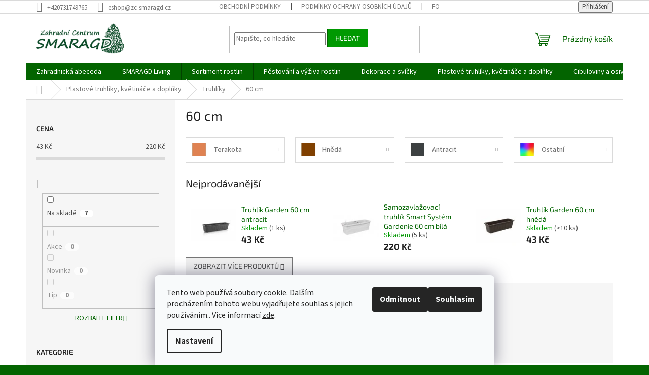

--- FILE ---
content_type: text/html; charset=utf-8
request_url: https://www.zcsmaragd.cz/60-cm/
body_size: 31809
content:
<!doctype html><html lang="cs" dir="ltr" class="header-background-light external-fonts-loaded"><head><meta charset="utf-8" /><meta name="viewport" content="width=device-width,initial-scale=1" /><title>60 cm - Zahradní Centrum SMARAGD - #ZAHRADNÍ_CENTRUM#</title><link rel="preconnect" href="https://cdn.myshoptet.com" /><link rel="dns-prefetch" href="https://cdn.myshoptet.com" /><link rel="preload" href="https://cdn.myshoptet.com/prj/dist/master/cms/libs/jquery/jquery-1.11.3.min.js" as="script" /><link href="https://cdn.myshoptet.com/prj/dist/master/cms/templates/frontend_templates/shared/css/font-face/source-sans-3.css" rel="stylesheet"><link href="https://cdn.myshoptet.com/prj/dist/master/cms/templates/frontend_templates/shared/css/font-face/exo-2.css" rel="stylesheet"><link href="https://cdn.myshoptet.com/prj/dist/master/shop/dist/font-shoptet-11.css.62c94c7785ff2cea73b2.css" rel="stylesheet"><script>
dataLayer = [];
dataLayer.push({'shoptet' : {
    "pageId": 2138,
    "pageType": "category",
    "currency": "CZK",
    "currencyInfo": {
        "decimalSeparator": ",",
        "exchangeRate": 1,
        "priceDecimalPlaces": 2,
        "symbol": "K\u010d",
        "symbolLeft": 0,
        "thousandSeparator": " "
    },
    "language": "cs",
    "projectId": 383105,
    "category": {
        "guid": "2185f1c5-20eb-11eb-ac23-ac1f6b0076ec",
        "path": "Plastov\u00e9 truhl\u00edky, kv\u011btin\u00e1\u010de a dopl\u0148ky | Truhl\u00edky | 60 cm",
        "parentCategoryGuid": "1c90373f-121c-11eb-aaaf-b8ca3a6063f8"
    },
    "cartInfo": {
        "id": null,
        "freeShipping": false,
        "freeShippingFrom": null,
        "leftToFreeGift": {
            "formattedPrice": "0 K\u010d",
            "priceLeft": 0
        },
        "freeGift": false,
        "leftToFreeShipping": {
            "priceLeft": null,
            "dependOnRegion": null,
            "formattedPrice": null
        },
        "discountCoupon": [],
        "getNoBillingShippingPrice": {
            "withoutVat": 0,
            "vat": 0,
            "withVat": 0
        },
        "cartItems": [],
        "taxMode": "ORDINARY"
    },
    "cart": [],
    "customer": {
        "priceRatio": 1,
        "priceListId": 1,
        "groupId": null,
        "registered": false,
        "mainAccount": false
    }
}});
dataLayer.push({'cookie_consent' : {
    "marketing": "denied",
    "analytics": "denied"
}});
document.addEventListener('DOMContentLoaded', function() {
    shoptet.consent.onAccept(function(agreements) {
        if (agreements.length == 0) {
            return;
        }
        dataLayer.push({
            'cookie_consent' : {
                'marketing' : (agreements.includes(shoptet.config.cookiesConsentOptPersonalisation)
                    ? 'granted' : 'denied'),
                'analytics': (agreements.includes(shoptet.config.cookiesConsentOptAnalytics)
                    ? 'granted' : 'denied')
            },
            'event': 'cookie_consent'
        });
    });
});
</script>

<!-- Google Tag Manager -->
<script>(function(w,d,s,l,i){w[l]=w[l]||[];w[l].push({'gtm.start':
new Date().getTime(),event:'gtm.js'});var f=d.getElementsByTagName(s)[0],
j=d.createElement(s),dl=l!='dataLayer'?'&l='+l:'';j.async=true;j.src=
'https://www.googletagmanager.com/gtm.js?id='+i+dl;f.parentNode.insertBefore(j,f);
})(window,document,'script','dataLayer','GTM-WCN9ZKPQ');</script>
<!-- End Google Tag Manager -->

<meta property="og:type" content="website"><meta property="og:site_name" content="zcsmaragd.cz"><meta property="og:url" content="https://www.zcsmaragd.cz/60-cm/"><meta property="og:title" content="60 cm - Zahradní Centrum SMARAGD - #ZAHRADNÍ_CENTRUM#"><meta name="author" content="Zahradní Centrum SMARAGD"><meta name="web_author" content="Shoptet.cz"><meta name="dcterms.rightsHolder" content="www.zcsmaragd.cz"><meta name="robots" content="index,follow"><meta property="og:image" content="https://www.zcsmaragd.cz/user/categories/orig/60cm.jpg"><meta property="og:description" content='60 cm, Zahradní Centrum SMARAGD, #Smaragd: Vaše zahradní centrum pro originální zahrady "na klíč". Nabízíme široký výběr rostlin, okrasných keřů, zahradních doplňků a dekorací#'><meta name="description" content='60 cm, Zahradní Centrum SMARAGD, #Smaragd: Vaše zahradní centrum pro originální zahrady "na klíč". Nabízíme široký výběr rostlin, okrasných keřů, zahradních doplňků a dekorací#'><meta name="google-site-verification" content="cWAGJzWppZzSpyXJG7MwHjTDv0OoqUYBLgD-acumBRM"><style>:root {--color-primary: #036400;--color-primary-h: 118;--color-primary-s: 100%;--color-primary-l: 20%;--color-primary-hover: #036400;--color-primary-hover-h: 118;--color-primary-hover-s: 100%;--color-primary-hover-l: 20%;--color-secondary: #009901;--color-secondary-h: 120;--color-secondary-s: 100%;--color-secondary-l: 30%;--color-secondary-hover: #009901;--color-secondary-hover-h: 120;--color-secondary-hover-s: 100%;--color-secondary-hover-l: 30%;--color-tertiary: #009901;--color-tertiary-h: 120;--color-tertiary-s: 100%;--color-tertiary-l: 30%;--color-tertiary-hover: #036400;--color-tertiary-hover-h: 118;--color-tertiary-hover-s: 100%;--color-tertiary-hover-l: 20%;--color-header-background: #ffffff;--template-font: "Source Sans 3";--template-headings-font: "Exo 2";--header-background-url: url("[data-uri]");--cookies-notice-background: #F8FAFB;--cookies-notice-color: #252525;--cookies-notice-button-hover: #27263f;--cookies-notice-link-hover: #3b3a5f;--templates-update-management-preview-mode-content: "Náhled aktualizací šablony je aktivní pro váš prohlížeč."}</style>
    
    <link href="https://cdn.myshoptet.com/prj/dist/master/shop/dist/main-11.less.5a24dcbbdabfd189c152.css" rel="stylesheet" />
                <link href="https://cdn.myshoptet.com/prj/dist/master/shop/dist/mobile-header-v1-11.less.1ee105d41b5f713c21aa.css" rel="stylesheet" />
    
    <script>var shoptet = shoptet || {};</script>
    <script src="https://cdn.myshoptet.com/prj/dist/master/shop/dist/main-3g-header.js.05f199e7fd2450312de2.js"></script>
<!-- User include --><!-- api 1556(1155) html code header -->
<script>
    var shoptetakCopyDisableSettings={"rightClick":true,"textCopy":true,"imgCopy":true,"adminDisable":true,"productsTitlesDisable":false,"categoryDisable":false,"pagesDisable":false,"urlAddressOne":"","urlAddressTwo":"","urlAddressThree":"","urlAddressFour":"","urlAddressFive":""};

    const rootCopy = document.documentElement;
</script>

<!-- service 565(213) html code header -->
<!--
<link rel="stylesheet" type="text/css" href="https://app.visual.ws/gpwebpay_shoptet/shoptet.css">
<script async defer type="text/javascript" src="https://app.visual.ws/gpwebpay_shoptet/shoptet.js"></script>
-->
<!-- service 1556(1155) html code header -->
<link rel="stylesheet" href="https://cdn.myshoptet.com/usr/shoptet.tomashlad.eu/user/documents/extras/copy-disable/screen.css?v=7">
<!-- service 1655(1240) html code header -->
<link rel="stylesheet" href="https://cdn.myshoptet.com/usr/galacticheadquarters.myshoptet.com/user/documents/warnings/shop.css?v=16" />
<!-- project html code header -->
<!-- A) Dej PRIORITU skutečnému LCP prvku (když se liší stránka od stránky) -->
<script>
!function(){if(!('PerformanceObserver'in window))return;
try{const po=new PerformanceObserver(l=>{for(const e of l.getEntries()){
  const el=e.element;if(!el)continue;
  if(el.tagName==='IMG' && !el.hasAttribute('loading')){
    el.setAttribute('fetchpriority','high'); po.disconnect(); break;
  }
}});po.observe({type:'largest-contentful-paint',buffered:true});}catch(_){}}();
</script>

<!-- B) Offscreen IMG = lazy + async; on-screen necháme být (kvůli LCP) -->
<script>
document.addEventListener('DOMContentLoaded',()=>{const vh=Math.max(document.documentElement.clientHeight,innerHeight||0);
document.querySelectorAll('img').forEach(img=>{
  const top=img.getBoundingClientRect().top, above=top<=vh*0.8;
  if(!above){ if(!img.hasAttribute('loading')) img.loading='lazy'; }
  if(!img.hasAttribute('decoding')) img.decoding='async';
});});
</script>

<!-- C) Cookie banner IMG – oprav CLS + zbytečný eager -->
<script>
document.addEventListener('DOMContentLoaded',()=> {
  document.querySelectorAll('.siteCookies img, .cookies img').forEach(img=>{
    img.loading='lazy';
    // pokud neznáš rozměry, nastav aspoň aspect ratio dle reportu (125x43 logo)
    if(!img.hasAttribute('width')||!img.hasAttribute('height')){
      img.style.aspectRatio='125/43'; img.style.height='auto';
    }
  });
});
</script>

<!-- D) 3rd-party až po onload (GTM/FB/IM9) – uvolní kritickou cestu -->
<script>
window.addEventListener('load',()=>[
  'https://www.googletagmanager.com/gtm.js?id=GTM-WCN9ZKPQ',
  'https://connect.facebook.net/cs_CZ/sdk.js'
  // ,'https://cz.im9.cz/i/gjs.php?n=wdgt&sak=...'
].forEach(src=>{const s=document.createElement('script');s.src=src;s.defer=true;s.crossOrigin='anonymous';document.body.appendChild(s);}));
</script>


<!-- /User include --><link rel="shortcut icon" href="/favicon.ico" type="image/x-icon" /><link rel="canonical" href="https://www.zcsmaragd.cz/60-cm/" />    <script>
        var _hwq = _hwq || [];
        _hwq.push(['setKey', '9C1387623076A618E097E9F15A124B19']);
        _hwq.push(['setTopPos', '0']);
        _hwq.push(['showWidget', '22']);
        (function() {
            var ho = document.createElement('script');
            ho.src = 'https://cz.im9.cz/direct/i/gjs.php?n=wdgt&sak=9C1387623076A618E097E9F15A124B19';
            var s = document.getElementsByTagName('script')[0]; s.parentNode.insertBefore(ho, s);
        })();
    </script>
<script>!function(){var t={9196:function(){!function(){var t=/\[object (Boolean|Number|String|Function|Array|Date|RegExp)\]/;function r(r){return null==r?String(r):(r=t.exec(Object.prototype.toString.call(Object(r))))?r[1].toLowerCase():"object"}function n(t,r){return Object.prototype.hasOwnProperty.call(Object(t),r)}function e(t){if(!t||"object"!=r(t)||t.nodeType||t==t.window)return!1;try{if(t.constructor&&!n(t,"constructor")&&!n(t.constructor.prototype,"isPrototypeOf"))return!1}catch(t){return!1}for(var e in t);return void 0===e||n(t,e)}function o(t,r,n){this.b=t,this.f=r||function(){},this.d=!1,this.a={},this.c=[],this.e=function(t){return{set:function(r,n){u(c(r,n),t.a)},get:function(r){return t.get(r)}}}(this),i(this,t,!n);var e=t.push,o=this;t.push=function(){var r=[].slice.call(arguments,0),n=e.apply(t,r);return i(o,r),n}}function i(t,n,o){for(t.c.push.apply(t.c,n);!1===t.d&&0<t.c.length;){if("array"==r(n=t.c.shift()))t:{var i=n,a=t.a;if("string"==r(i[0])){for(var f=i[0].split("."),s=f.pop(),p=(i=i.slice(1),0);p<f.length;p++){if(void 0===a[f[p]])break t;a=a[f[p]]}try{a[s].apply(a,i)}catch(t){}}}else if("function"==typeof n)try{n.call(t.e)}catch(t){}else{if(!e(n))continue;for(var l in n)u(c(l,n[l]),t.a)}o||(t.d=!0,t.f(t.a,n),t.d=!1)}}function c(t,r){for(var n={},e=n,o=t.split("."),i=0;i<o.length-1;i++)e=e[o[i]]={};return e[o[o.length-1]]=r,n}function u(t,o){for(var i in t)if(n(t,i)){var c=t[i];"array"==r(c)?("array"==r(o[i])||(o[i]=[]),u(c,o[i])):e(c)?(e(o[i])||(o[i]={}),u(c,o[i])):o[i]=c}}window.DataLayerHelper=o,o.prototype.get=function(t){var r=this.a;t=t.split(".");for(var n=0;n<t.length;n++){if(void 0===r[t[n]])return;r=r[t[n]]}return r},o.prototype.flatten=function(){this.b.splice(0,this.b.length),this.b[0]={},u(this.a,this.b[0])}}()}},r={};function n(e){var o=r[e];if(void 0!==o)return o.exports;var i=r[e]={exports:{}};return t[e](i,i.exports,n),i.exports}n.n=function(t){var r=t&&t.__esModule?function(){return t.default}:function(){return t};return n.d(r,{a:r}),r},n.d=function(t,r){for(var e in r)n.o(r,e)&&!n.o(t,e)&&Object.defineProperty(t,e,{enumerable:!0,get:r[e]})},n.o=function(t,r){return Object.prototype.hasOwnProperty.call(t,r)},function(){"use strict";n(9196)}()}();</script><style>/* custom background */@media (min-width: 992px) {body {background-color: #036400 ;background-position: top center;background-repeat: no-repeat;background-attachment: fixed;background-image: url('https://cdn.myshoptet.com/usr/www.zcsmaragd.cz/user/frontend_backgrounds/logo-1.jpg');}}</style>    <!-- Global site tag (gtag.js) - Google Analytics -->
    <script async src="https://www.googletagmanager.com/gtag/js?id=G-QMWY2PCD53"></script>
    <script>
        
        window.dataLayer = window.dataLayer || [];
        function gtag(){dataLayer.push(arguments);}
        

                    console.debug('default consent data');

            gtag('consent', 'default', {"ad_storage":"denied","analytics_storage":"denied","ad_user_data":"denied","ad_personalization":"denied","wait_for_update":500});
            dataLayer.push({
                'event': 'default_consent'
            });
        
        gtag('js', new Date());

        
                gtag('config', 'G-QMWY2PCD53', {"groups":"GA4","send_page_view":false,"content_group":"category","currency":"CZK","page_language":"cs"});
        
                gtag('config', 'AW-657696358');
        
        
        
        
        
                    gtag('event', 'page_view', {"send_to":"GA4","page_language":"cs","content_group":"category","currency":"CZK"});
        
        
        
        
        
        
        
        
        
        
        
        
        
        document.addEventListener('DOMContentLoaded', function() {
            if (typeof shoptet.tracking !== 'undefined') {
                for (var id in shoptet.tracking.bannersList) {
                    gtag('event', 'view_promotion', {
                        "send_to": "UA",
                        "promotions": [
                            {
                                "id": shoptet.tracking.bannersList[id].id,
                                "name": shoptet.tracking.bannersList[id].name,
                                "position": shoptet.tracking.bannersList[id].position
                            }
                        ]
                    });
                }
            }

            shoptet.consent.onAccept(function(agreements) {
                if (agreements.length !== 0) {
                    console.debug('gtag consent accept');
                    var gtagConsentPayload =  {
                        'ad_storage': agreements.includes(shoptet.config.cookiesConsentOptPersonalisation)
                            ? 'granted' : 'denied',
                        'analytics_storage': agreements.includes(shoptet.config.cookiesConsentOptAnalytics)
                            ? 'granted' : 'denied',
                                                                                                'ad_user_data': agreements.includes(shoptet.config.cookiesConsentOptPersonalisation)
                            ? 'granted' : 'denied',
                        'ad_personalization': agreements.includes(shoptet.config.cookiesConsentOptPersonalisation)
                            ? 'granted' : 'denied',
                        };
                    console.debug('update consent data', gtagConsentPayload);
                    gtag('consent', 'update', gtagConsentPayload);
                    dataLayer.push(
                        { 'event': 'update_consent' }
                    );
                }
            });
        });
    </script>
</head><body class="desktop id-2138 in-60-cm template-11 type-category multiple-columns-body columns-mobile-2 columns-3 ums_forms_redesign--off ums_a11y_category_page--on ums_discussion_rating_forms--off ums_flags_display_unification--on ums_a11y_login--on mobile-header-version-1"><noscript>
    <style>
        #header {
            padding-top: 0;
            position: relative !important;
            top: 0;
        }
        .header-navigation {
            position: relative !important;
        }
        .overall-wrapper {
            margin: 0 !important;
        }
        body:not(.ready) {
            visibility: visible !important;
        }
    </style>
    <div class="no-javascript">
        <div class="no-javascript__title">Musíte změnit nastavení vašeho prohlížeče</div>
        <div class="no-javascript__text">Podívejte se na: <a href="https://www.google.com/support/bin/answer.py?answer=23852">Jak povolit JavaScript ve vašem prohlížeči</a>.</div>
        <div class="no-javascript__text">Pokud používáte software na blokování reklam, může být nutné povolit JavaScript z této stránky.</div>
        <div class="no-javascript__text">Děkujeme.</div>
    </div>
</noscript>

        <div id="fb-root"></div>
        <script>
            window.fbAsyncInit = function() {
                FB.init({
//                    appId            : 'your-app-id',
                    autoLogAppEvents : true,
                    xfbml            : true,
                    version          : 'v19.0'
                });
            };
        </script>
        <script async defer crossorigin="anonymous" src="https://connect.facebook.net/cs_CZ/sdk.js"></script>
<!-- Google Tag Manager (noscript) -->
<noscript><iframe src="https://www.googletagmanager.com/ns.html?id=GTM-WCN9ZKPQ"
height="0" width="0" style="display:none;visibility:hidden"></iframe></noscript>
<!-- End Google Tag Manager (noscript) -->

    <div class="siteCookies siteCookies--bottom siteCookies--light js-siteCookies" role="dialog" data-testid="cookiesPopup" data-nosnippet>
        <div class="siteCookies__form">
            <div class="siteCookies__content">
                <div class="siteCookies__text">
                    Tento web používá soubory cookie. Dalším procházením tohoto webu vyjadřujete souhlas s jejich používáním.. Více informací <a href="http://www.zcsmaragd.cz/podminky-ochrany-osobnich-udaju/" target="\">zde</a>.
                </div>
                <p class="siteCookies__links">
                    <button class="siteCookies__link js-cookies-settings" aria-label="Nastavení cookies" data-testid="cookiesSettings">Nastavení</button>
                </p>
            </div>
            <div class="siteCookies__buttonWrap">
                                    <button class="siteCookies__button js-cookiesConsentSubmit" value="reject" aria-label="Odmítnout cookies" data-testid="buttonCookiesReject">Odmítnout</button>
                                <button class="siteCookies__button js-cookiesConsentSubmit" value="all" aria-label="Přijmout cookies" data-testid="buttonCookiesAccept">Souhlasím</button>
            </div>
        </div>
        <script>
            document.addEventListener("DOMContentLoaded", () => {
                const siteCookies = document.querySelector('.js-siteCookies');
                document.addEventListener("scroll", shoptet.common.throttle(() => {
                    const st = document.documentElement.scrollTop;
                    if (st > 1) {
                        siteCookies.classList.add('siteCookies--scrolled');
                    } else {
                        siteCookies.classList.remove('siteCookies--scrolled');
                    }
                }, 100));
            });
        </script>
    </div>
<a href="#content" class="skip-link sr-only">Přejít na obsah</a><div class="overall-wrapper"><div class="user-action"><div class="container">
    <div class="user-action-in">
                    <div id="login" class="user-action-login popup-widget login-widget" role="dialog" aria-labelledby="loginHeading">
        <div class="popup-widget-inner">
                            <h2 id="loginHeading">Přihlášení k vašemu účtu</h2><div id="customerLogin"><form action="/action/Customer/Login/" method="post" id="formLoginIncluded" class="csrf-enabled formLogin" data-testid="formLogin"><input type="hidden" name="referer" value="" /><div class="form-group"><div class="input-wrapper email js-validated-element-wrapper no-label"><input type="email" name="email" class="form-control" autofocus placeholder="E-mailová adresa (např. jan@novak.cz)" data-testid="inputEmail" autocomplete="email" required /></div></div><div class="form-group"><div class="input-wrapper password js-validated-element-wrapper no-label"><input type="password" name="password" class="form-control" placeholder="Heslo" data-testid="inputPassword" autocomplete="current-password" required /><span class="no-display">Nemůžete vyplnit toto pole</span><input type="text" name="surname" value="" class="no-display" /></div></div><div class="form-group"><div class="login-wrapper"><button type="submit" class="btn btn-secondary btn-text btn-login" data-testid="buttonSubmit">Přihlásit se</button><div class="password-helper"><a href="/registrace/" data-testid="signup" rel="nofollow">Nová registrace</a><a href="/klient/zapomenute-heslo/" rel="nofollow">Zapomenuté heslo</a></div></div></div></form>
</div>                    </div>
    </div>

                            <div id="cart-widget" class="user-action-cart popup-widget cart-widget loader-wrapper" data-testid="popupCartWidget" role="dialog" aria-hidden="true">
    <div class="popup-widget-inner cart-widget-inner place-cart-here">
        <div class="loader-overlay">
            <div class="loader"></div>
        </div>
    </div>

    <div class="cart-widget-button">
        <a href="/kosik/" class="btn btn-conversion" id="continue-order-button" rel="nofollow" data-testid="buttonNextStep">Pokračovat do košíku</a>
    </div>
</div>
            </div>
</div>
</div><div class="top-navigation-bar" data-testid="topNavigationBar">

    <div class="container">

        <div class="top-navigation-contacts">
            <strong>Zákaznická podpora:</strong><a href="tel:+420731749765" class="project-phone" aria-label="Zavolat na +420731749765" data-testid="contactboxPhone"><span>+420731749765</span></a><a href="mailto:eshop@zc-smaragd.cz" class="project-email" data-testid="contactboxEmail"><span>eshop@zc-smaragd.cz</span></a>        </div>

                            <div class="top-navigation-menu">
                <div class="top-navigation-menu-trigger"></div>
                <ul class="top-navigation-bar-menu">
                                            <li class="top-navigation-menu-item-39">
                            <a href="/obchodni-podminky/">Obchodní podmínky</a>
                        </li>
                                            <li class="top-navigation-menu-item-691">
                            <a href="/podminky-ochrany-osobnich-udaju/">Podmínky ochrany osobních údajů</a>
                        </li>
                                            <li class="top-navigation-menu-item-2588">
                            <a href="/formular-pro-uplatneni-reklamace/">Formulář pro uplatnění reklamace</a>
                        </li>
                                            <li class="top-navigation-menu-item-3635">
                            <a href="/reklamacni-rad/">Reklamační řád</a>
                        </li>
                                    </ul>
                <ul class="top-navigation-bar-menu-helper"></ul>
            </div>
        
        <div class="top-navigation-tools top-navigation-tools--language">
            <div class="responsive-tools">
                <a href="#" class="toggle-window" data-target="search" aria-label="Hledat" data-testid="linkSearchIcon"></a>
                                                            <a href="#" class="toggle-window" data-target="login"></a>
                                                    <a href="#" class="toggle-window" data-target="navigation" aria-label="Menu" data-testid="hamburgerMenu"></a>
            </div>
                        <button class="top-nav-button top-nav-button-login toggle-window" type="button" data-target="login" aria-haspopup="dialog" aria-controls="login" aria-expanded="false" data-testid="signin"><span>Přihlášení</span></button>        </div>

    </div>

</div>
<header id="header"><div class="container navigation-wrapper">
    <div class="header-top">
        <div class="site-name-wrapper">
            <div class="site-name"><a href="/" data-testid="linkWebsiteLogo"><img src="https://cdn.myshoptet.com/usr/www.zcsmaragd.cz/user/logos/test-2.jpg" alt="Zahradní Centrum SMARAGD" fetchpriority="low" /></a></div>        </div>
        <div class="search" itemscope itemtype="https://schema.org/WebSite">
            <meta itemprop="headline" content="60 cm"/><meta itemprop="url" content="https://www.zcsmaragd.cz"/><meta itemprop="text" content="60 cm, Zahradní Centrum SMARAGD, #Smaragd: Vaše zahradní centrum pro originální zahrady &amp;quot;na klíč&amp;quot;. Nabízíme široký výběr rostlin, okrasných keřů, zahradních doplňků a dekorací#"/>            <form action="/action/ProductSearch/prepareString/" method="post"
    id="formSearchForm" class="search-form compact-form js-search-main"
    itemprop="potentialAction" itemscope itemtype="https://schema.org/SearchAction" data-testid="searchForm">
    <fieldset>
        <meta itemprop="target"
            content="https://www.zcsmaragd.cz/vyhledavani/?string={string}"/>
        <input type="hidden" name="language" value="cs"/>
        
            
<input
    type="search"
    name="string"
        class="query-input form-control search-input js-search-input"
    placeholder="Napište, co hledáte"
    autocomplete="off"
    required
    itemprop="query-input"
    aria-label="Vyhledávání"
    data-testid="searchInput"
>
            <button type="submit" class="btn btn-default" data-testid="searchBtn">Hledat</button>
        
    </fieldset>
</form>
        </div>
        <div class="navigation-buttons">
                
    <a href="/kosik/" class="btn btn-icon toggle-window cart-count" data-target="cart" data-hover="true" data-redirect="true" data-testid="headerCart" rel="nofollow" aria-haspopup="dialog" aria-expanded="false" aria-controls="cart-widget">
        
                <span class="sr-only">Nákupní košík</span>
        
            <span class="cart-price visible-lg-inline-block" data-testid="headerCartPrice">
                                    Prázdný košík                            </span>
        
    
            </a>
        </div>
    </div>
    <nav id="navigation" aria-label="Hlavní menu" data-collapsible="true"><div class="navigation-in menu"><ul class="menu-level-1" role="menubar" data-testid="headerMenuItems"><li class="menu-item-3629" role="none"><a href="/zahradnicka-abeceda---pruvodce-sazenim--kombinacemi-a-peci-o-rostliny/" data-testid="headerMenuItem" role="menuitem" aria-expanded="false"><b>Zahradnická abeceda</b></a></li>
<li class="menu-item-3887" role="none"><a href="/smaragd-poradi/" data-testid="headerMenuItem" role="menuitem" aria-expanded="false"><b>SMARAGD Living</b></a></li>
<li class="menu-item-1518 ext" role="none"><a href="/sortiment-rostlin/" data-testid="headerMenuItem" role="menuitem" aria-haspopup="true" aria-expanded="false"><b>Sortiment rostlin</b><span class="submenu-arrow"></span></a><ul class="menu-level-2" aria-label="Sortiment rostlin" tabindex="-1" role="menu"><li class="menu-item-1521" role="none"><a href="/vresy-a-vresovce/" class="menu-image" data-testid="headerMenuItem" tabindex="-1" aria-hidden="true"><img src="data:image/svg+xml,%3Csvg%20width%3D%22140%22%20height%3D%22100%22%20xmlns%3D%22http%3A%2F%2Fwww.w3.org%2F2000%2Fsvg%22%3E%3C%2Fsvg%3E" alt="" aria-hidden="true" width="140" height="100"  data-src="https://cdn.myshoptet.com/usr/www.zcsmaragd.cz/user/categories/thumb/ikona-vresy-vetvicka-s-kvety-bila-linka-na-zelenem-podkladu.png" fetchpriority="low" /></a><div><a href="/vresy-a-vresovce/" data-testid="headerMenuItem" role="menuitem"><span>Vřesy a vřesovce</span></a>
                        </div></li><li class="menu-item-1527" role="none"><a href="/okrasne-travy/" class="menu-image" data-testid="headerMenuItem" tabindex="-1" aria-hidden="true"><img src="data:image/svg+xml,%3Csvg%20width%3D%22140%22%20height%3D%22100%22%20xmlns%3D%22http%3A%2F%2Fwww.w3.org%2F2000%2Fsvg%22%3E%3C%2Fsvg%3E" alt="" aria-hidden="true" width="140" height="100"  data-src="https://cdn.myshoptet.com/usr/www.zcsmaragd.cz/user/categories/thumb/okrasn___tr__vy.png" fetchpriority="low" /></a><div><a href="/okrasne-travy/" data-testid="headerMenuItem" role="menuitem"><span>Okrasné trávy</span></a>
                        </div></li><li class="menu-item-1530" role="none"><a href="/dreviny-na-kminku/" class="menu-image" data-testid="headerMenuItem" tabindex="-1" aria-hidden="true"><img src="data:image/svg+xml,%3Csvg%20width%3D%22140%22%20height%3D%22100%22%20xmlns%3D%22http%3A%2F%2Fwww.w3.org%2F2000%2Fsvg%22%3E%3C%2Fsvg%3E" alt="" aria-hidden="true" width="140" height="100"  data-src="https://cdn.myshoptet.com/usr/www.zcsmaragd.cz/user/categories/thumb/d__eviny_na_km__nku.png" fetchpriority="low" /></a><div><a href="/dreviny-na-kminku/" data-testid="headerMenuItem" role="menuitem"><span>Dřeviny na kmínku</span></a>
                        </div></li><li class="menu-item-1533 has-third-level" role="none"><a href="/konifery--jehlicnany/" class="menu-image" data-testid="headerMenuItem" tabindex="-1" aria-hidden="true"><img src="data:image/svg+xml,%3Csvg%20width%3D%22140%22%20height%3D%22100%22%20xmlns%3D%22http%3A%2F%2Fwww.w3.org%2F2000%2Fsvg%22%3E%3C%2Fsvg%3E" alt="" aria-hidden="true" width="140" height="100"  data-src="https://cdn.myshoptet.com/usr/www.zcsmaragd.cz/user/categories/thumb/konifery_.png" fetchpriority="low" /></a><div><a href="/konifery--jehlicnany/" data-testid="headerMenuItem" role="menuitem"><span>Konifery – jehličnany</span></a>
                                                    <ul class="menu-level-3" role="menu">
                                                                    <li class="menu-item-3350" role="none">
                                        <a href="/mrazuvzdorne-jehlicnany/" data-testid="headerMenuItem" role="menuitem">
                                            Mrazuvzdorné jehličnany</a>,                                    </li>
                                                                    <li class="menu-item-3353" role="none">
                                        <a href="/rychle-rostouci-jehlicnany/" data-testid="headerMenuItem" role="menuitem">
                                            Rychle rostoucí jehličnany</a>,                                    </li>
                                                                    <li class="menu-item-3356" role="none">
                                        <a href="/jehlicnany-na-kminku/" data-testid="headerMenuItem" role="menuitem">
                                            Jehličnany na kmínku</a>,                                    </li>
                                                                    <li class="menu-item-3359" role="none">
                                        <a href="/pudopokryvne-jehlicnany/" data-testid="headerMenuItem" role="menuitem">
                                            Půdopokryvné jehličnany</a>                                    </li>
                                                            </ul>
                        </div></li><li class="menu-item-1536 has-third-level" role="none"><a href="/listnate-kere/" class="menu-image" data-testid="headerMenuItem" tabindex="-1" aria-hidden="true"><img src="data:image/svg+xml,%3Csvg%20width%3D%22140%22%20height%3D%22100%22%20xmlns%3D%22http%3A%2F%2Fwww.w3.org%2F2000%2Fsvg%22%3E%3C%2Fsvg%3E" alt="" aria-hidden="true" width="140" height="100"  data-src="https://cdn.myshoptet.com/usr/www.zcsmaragd.cz/user/categories/thumb/listnat___ke__e.png" fetchpriority="low" /></a><div><a href="/listnate-kere/" data-testid="headerMenuItem" role="menuitem"><span>Listnaté keře</span></a>
                                                    <ul class="menu-level-3" role="menu">
                                                                    <li class="menu-item-1524" role="none">
                                        <a href="/azalky-a-rododendrony/" data-testid="headerMenuItem" role="menuitem">
                                            Azalky a rododendrony</a>,                                    </li>
                                                                    <li class="menu-item-3485" role="none">
                                        <a href="/kvetouci-listnate-kere/" data-testid="headerMenuItem" role="menuitem">
                                            Kvetoucí listnaté keře</a>,                                    </li>
                                                                    <li class="menu-item-3488" role="none">
                                        <a href="/stalezelene-listnate-kere/" data-testid="headerMenuItem" role="menuitem">
                                            Stálezelené listnaté keře</a>,                                    </li>
                                                                    <li class="menu-item-3491" role="none">
                                        <a href="/opadave-listnate-kere/" data-testid="headerMenuItem" role="menuitem">
                                            Opadavé listnaté keře</a>,                                    </li>
                                                                    <li class="menu-item-3494" role="none">
                                        <a href="/kere-pro-stinna-stanoviste/" data-testid="headerMenuItem" role="menuitem">
                                            Keře pro stinná stanoviště</a>,                                    </li>
                                                                    <li class="menu-item-3497" role="none">
                                        <a href="/kere-pro-slunna-stanoviste/" data-testid="headerMenuItem" role="menuitem">
                                            Keře pro slunná stanoviště</a>,                                    </li>
                                                                    <li class="menu-item-3500" role="none">
                                        <a href="/kere-pro-zive-ploty/" data-testid="headerMenuItem" role="menuitem">
                                            Keře pro živé ploty</a>,                                    </li>
                                                                    <li class="menu-item-3503" role="none">
                                        <a href="/pudopokryvne-listnate-kere/" data-testid="headerMenuItem" role="menuitem">
                                            Půdopokryvné listnaté keře</a>                                    </li>
                                                            </ul>
                        </div></li><li class="menu-item-1542 has-third-level" role="none"><a href="/ovocne-dreviny/" class="menu-image" data-testid="headerMenuItem" tabindex="-1" aria-hidden="true"><img src="data:image/svg+xml,%3Csvg%20width%3D%22140%22%20height%3D%22100%22%20xmlns%3D%22http%3A%2F%2Fwww.w3.org%2F2000%2Fsvg%22%3E%3C%2Fsvg%3E" alt="" aria-hidden="true" width="140" height="100"  data-src="https://cdn.myshoptet.com/usr/www.zcsmaragd.cz/user/categories/thumb/ovocn___d__eviny.png" fetchpriority="low" /></a><div><a href="/ovocne-dreviny/" data-testid="headerMenuItem" role="menuitem"><span>Ovocné dřeviny</span></a>
                                                    <ul class="menu-level-3" role="menu">
                                                                    <li class="menu-item-3377" role="none">
                                        <a href="/ovocne-stromy/" data-testid="headerMenuItem" role="menuitem">
                                            Ovocné stromy</a>,                                    </li>
                                                                    <li class="menu-item-2957" role="none">
                                        <a href="/sloupovite-ovocne-stromy/" data-testid="headerMenuItem" role="menuitem">
                                            Sloupovité ovocné stromy</a>,                                    </li>
                                                                    <li class="menu-item-1566" role="none">
                                        <a href="/ovocne-kere/" data-testid="headerMenuItem" role="menuitem">
                                            Ovocné keře</a>,                                    </li>
                                                                    <li class="menu-item-3530" role="none">
                                        <a href="/vinna-reva/" data-testid="headerMenuItem" role="menuitem">
                                            Vinná réva</a>                                    </li>
                                                            </ul>
                        </div></li><li class="menu-item-1545" role="none"><a href="/bylinky/" class="menu-image" data-testid="headerMenuItem" tabindex="-1" aria-hidden="true"><img src="data:image/svg+xml,%3Csvg%20width%3D%22140%22%20height%3D%22100%22%20xmlns%3D%22http%3A%2F%2Fwww.w3.org%2F2000%2Fsvg%22%3E%3C%2Fsvg%3E" alt="" aria-hidden="true" width="140" height="100"  data-src="https://cdn.myshoptet.com/usr/www.zcsmaragd.cz/user/categories/thumb/bylinky_a_zelenina.png" fetchpriority="low" /></a><div><a href="/bylinky/" data-testid="headerMenuItem" role="menuitem"><span>Bylinky</span></a>
                        </div></li><li class="menu-item-1548" role="none"><a href="/popinave-dreviny/" class="menu-image" data-testid="headerMenuItem" tabindex="-1" aria-hidden="true"><img src="data:image/svg+xml,%3Csvg%20width%3D%22140%22%20height%3D%22100%22%20xmlns%3D%22http%3A%2F%2Fwww.w3.org%2F2000%2Fsvg%22%3E%3C%2Fsvg%3E" alt="" aria-hidden="true" width="140" height="100"  data-src="https://cdn.myshoptet.com/usr/www.zcsmaragd.cz/user/categories/thumb/pop__nav___rostliny.png" fetchpriority="low" /></a><div><a href="/popinave-dreviny/" data-testid="headerMenuItem" role="menuitem"><span>Popínavé dřeviny</span></a>
                        </div></li><li class="menu-item-3122" role="none"><a href="/pudopokryvne/" class="menu-image" data-testid="headerMenuItem" tabindex="-1" aria-hidden="true"><img src="data:image/svg+xml,%3Csvg%20width%3D%22140%22%20height%3D%22100%22%20xmlns%3D%22http%3A%2F%2Fwww.w3.org%2F2000%2Fsvg%22%3E%3C%2Fsvg%3E" alt="" aria-hidden="true" width="140" height="100"  data-src="https://cdn.myshoptet.com/usr/www.zcsmaragd.cz/user/categories/thumb/p__dopokryvn___rostliny.png" fetchpriority="low" /></a><div><a href="/pudopokryvne/" data-testid="headerMenuItem" role="menuitem"><span>Půdopokryvné rostliny</span></a>
                        </div></li><li class="menu-item-1551 has-third-level" role="none"><a href="/ruze/" class="menu-image" data-testid="headerMenuItem" tabindex="-1" aria-hidden="true"><img src="data:image/svg+xml,%3Csvg%20width%3D%22140%22%20height%3D%22100%22%20xmlns%3D%22http%3A%2F%2Fwww.w3.org%2F2000%2Fsvg%22%3E%3C%2Fsvg%3E" alt="" aria-hidden="true" width="140" height="100"  data-src="https://cdn.myshoptet.com/usr/www.zcsmaragd.cz/user/categories/thumb/r____e.png" fetchpriority="low" /></a><div><a href="/ruze/" data-testid="headerMenuItem" role="menuitem"><span>Růže</span></a>
                                                    <ul class="menu-level-3" role="menu">
                                                                    <li class="menu-item-3533" role="none">
                                        <a href="/kerove-ruze/" data-testid="headerMenuItem" role="menuitem">
                                            Keřové růže</a>,                                    </li>
                                                                    <li class="menu-item-3536" role="none">
                                        <a href="/popinave-ruze/" data-testid="headerMenuItem" role="menuitem">
                                            Popínavé růže</a>,                                    </li>
                                                                    <li class="menu-item-3539" role="none">
                                        <a href="/miniaturni-ruze/" data-testid="headerMenuItem" role="menuitem">
                                            Miniaturní růže</a>,                                    </li>
                                                                    <li class="menu-item-3542" role="none">
                                        <a href="/pokryvne-ruze/" data-testid="headerMenuItem" role="menuitem">
                                            Pokryvné růže</a>,                                    </li>
                                                                    <li class="menu-item-3545" role="none">
                                        <a href="/stromkove-ruze/" data-testid="headerMenuItem" role="menuitem">
                                            Stromkové růže</a>,                                    </li>
                                                                    <li class="menu-item-3548" role="none">
                                        <a href="/velkokvete-ruze/" data-testid="headerMenuItem" role="menuitem">
                                            Velkokvěté růže</a>,                                    </li>
                                                                    <li class="menu-item-3551" role="none">
                                        <a href="/mnohokvete-ruze--polyanthy--floribundy/" data-testid="headerMenuItem" role="menuitem">
                                            Mnohokvěté růže (polyanthy, floribundy)</a>                                    </li>
                                                            </ul>
                        </div></li><li class="menu-item-1554 has-third-level" role="none"><a href="/trvalky--skalnicky/" class="menu-image" data-testid="headerMenuItem" tabindex="-1" aria-hidden="true"><img src="data:image/svg+xml,%3Csvg%20width%3D%22140%22%20height%3D%22100%22%20xmlns%3D%22http%3A%2F%2Fwww.w3.org%2F2000%2Fsvg%22%3E%3C%2Fsvg%3E" alt="" aria-hidden="true" width="140" height="100"  data-src="https://cdn.myshoptet.com/usr/www.zcsmaragd.cz/user/categories/thumb/trvalky_a_skalni__ky.png" fetchpriority="low" /></a><div><a href="/trvalky--skalnicky/" data-testid="headerMenuItem" role="menuitem"><span>Trvalky, skalničky</span></a>
                                                    <ul class="menu-level-3" role="menu">
                                                                    <li class="menu-item-4547" role="none">
                                        <a href="/trvalky-3/" data-testid="headerMenuItem" role="menuitem">
                                            Trvalky do zahrady</a>,                                    </li>
                                                                    <li class="menu-item-4550" role="none">
                                        <a href="/skalnicky/" data-testid="headerMenuItem" role="menuitem">
                                            Skalničky</a>                                    </li>
                                                            </ul>
                        </div></li><li class="menu-item-1557" role="none"><a href="/vodni-rostliny/" class="menu-image" data-testid="headerMenuItem" tabindex="-1" aria-hidden="true"><img src="data:image/svg+xml,%3Csvg%20width%3D%22140%22%20height%3D%22100%22%20xmlns%3D%22http%3A%2F%2Fwww.w3.org%2F2000%2Fsvg%22%3E%3C%2Fsvg%3E" alt="" aria-hidden="true" width="140" height="100"  data-src="https://cdn.myshoptet.com/usr/www.zcsmaragd.cz/user/categories/thumb/vodn___rostliny.png" fetchpriority="low" /></a><div><a href="/vodni-rostliny/" data-testid="headerMenuItem" role="menuitem"><span>Vodní rostliny</span></a>
                        </div></li><li class="menu-item-1560" role="none"><a href="/solitery/" class="menu-image" data-testid="headerMenuItem" tabindex="-1" aria-hidden="true"><img src="data:image/svg+xml,%3Csvg%20width%3D%22140%22%20height%3D%22100%22%20xmlns%3D%22http%3A%2F%2Fwww.w3.org%2F2000%2Fsvg%22%3E%3C%2Fsvg%3E" alt="" aria-hidden="true" width="140" height="100"  data-src="https://cdn.myshoptet.com/usr/www.zcsmaragd.cz/user/categories/thumb/solitery.png" fetchpriority="low" /></a><div><a href="/solitery/" data-testid="headerMenuItem" role="menuitem"><span>Solitery</span></a>
                        </div></li><li class="menu-item-3157" role="none"><a href="/pokojove-rostliny-2/" class="menu-image" data-testid="headerMenuItem" tabindex="-1" aria-hidden="true"><img src="data:image/svg+xml,%3Csvg%20width%3D%22140%22%20height%3D%22100%22%20xmlns%3D%22http%3A%2F%2Fwww.w3.org%2F2000%2Fsvg%22%3E%3C%2Fsvg%3E" alt="" aria-hidden="true" width="140" height="100"  data-src="https://cdn.myshoptet.com/usr/www.zcsmaragd.cz/user/categories/thumb/pokojov___rostliny.png" fetchpriority="low" /></a><div><a href="/pokojove-rostliny-2/" data-testid="headerMenuItem" role="menuitem"><span>Pokojové rostliny</span></a>
                        </div></li></ul></li>
<li class="menu-item-1272 ext" role="none"><a href="/pestovani-a-vyziva/" data-testid="headerMenuItem" role="menuitem" aria-haspopup="true" aria-expanded="false"><b>Pěstování a výživa rostlin</b><span class="submenu-arrow"></span></a><ul class="menu-level-2" aria-label="Pěstování a výživa rostlin" tabindex="-1" role="menu"><li class="menu-item-1275 has-third-level" role="none"><a href="/hnojiva/" class="menu-image" data-testid="headerMenuItem" tabindex="-1" aria-hidden="true"><img src="data:image/svg+xml,%3Csvg%20width%3D%22140%22%20height%3D%22100%22%20xmlns%3D%22http%3A%2F%2Fwww.w3.org%2F2000%2Fsvg%22%3E%3C%2Fsvg%3E" alt="" aria-hidden="true" width="140" height="100"  data-src="https://cdn.myshoptet.com/usr/www.zcsmaragd.cz/user/categories/thumb/hnojiva-1.png" fetchpriority="low" /></a><div><a href="/hnojiva/" data-testid="headerMenuItem" role="menuitem"><span>Hnojiva</span></a>
                                                    <ul class="menu-level-3" role="menu">
                                                                    <li class="menu-item-1278" role="none">
                                        <a href="/podpora-rustu-a-kvetu/" data-testid="headerMenuItem" role="menuitem">
                                            Podpora růstu a květu</a>,                                    </li>
                                                                    <li class="menu-item-1290" role="none">
                                        <a href="/kapalna-hnojiva/" data-testid="headerMenuItem" role="menuitem">
                                            Kapalná hnojiva</a>,                                    </li>
                                                                    <li class="menu-item-1293" role="none">
                                        <a href="/organicka-hnojiva/" data-testid="headerMenuItem" role="menuitem">
                                            Organická hnojiva</a>,                                    </li>
                                                                    <li class="menu-item-1296" role="none">
                                        <a href="/mineralni-hnojiva/" data-testid="headerMenuItem" role="menuitem">
                                            Minerální hnojiva</a>,                                    </li>
                                                                    <li class="menu-item-1311" role="none">
                                        <a href="/krystalicka-hnojiva/" data-testid="headerMenuItem" role="menuitem">
                                            Krystalická hnojiva</a>,                                    </li>
                                                                    <li class="menu-item-1386" role="none">
                                        <a href="/organo-mineralni-hnojiva/" data-testid="headerMenuItem" role="menuitem">
                                            Organo-minerální hnojiva</a>,                                    </li>
                                                                    <li class="menu-item-1425" role="none">
                                        <a href="/tycinkova-hnojiva/" data-testid="headerMenuItem" role="menuitem">
                                            Tyčinková hnojiva</a>,                                    </li>
                                                                    <li class="menu-item-1428" role="none">
                                        <a href="/dlouhodobe-pusobici-hnojiva/" data-testid="headerMenuItem" role="menuitem">
                                            Dlouhodobě působící hnojiva</a>,                                    </li>
                                                                    <li class="menu-item-2531" role="none">
                                        <a href="/hnojiva-na-prirodni-bazi/" data-testid="headerMenuItem" role="menuitem">
                                            Hnojiva na přírodní bázi</a>                                    </li>
                                                            </ul>
                        </div></li><li class="menu-item-1314 has-third-level" role="none"><a href="/ochrana-rostlin/" class="menu-image" data-testid="headerMenuItem" tabindex="-1" aria-hidden="true"><img src="data:image/svg+xml,%3Csvg%20width%3D%22140%22%20height%3D%22100%22%20xmlns%3D%22http%3A%2F%2Fwww.w3.org%2F2000%2Fsvg%22%3E%3C%2Fsvg%3E" alt="" aria-hidden="true" width="140" height="100"  data-src="https://cdn.myshoptet.com/usr/www.zcsmaragd.cz/user/categories/thumb/ochrana-rostlin.png" fetchpriority="low" /></a><div><a href="/ochrana-rostlin/" data-testid="headerMenuItem" role="menuitem"><span>Ochrana rostlin</span></a>
                                                    <ul class="menu-level-3" role="menu">
                                                                    <li class="menu-item-1494" role="none">
                                        <a href="/pripravky-na-mravence/" data-testid="headerMenuItem" role="menuitem">
                                            Přípravky na mravence</a>,                                    </li>
                                                                    <li class="menu-item-1317" role="none">
                                        <a href="/fungicidy-proti-plisnim-a-chorobam/" data-testid="headerMenuItem" role="menuitem">
                                            Fungicidy proti plísním a chorobám</a>,                                    </li>
                                                                    <li class="menu-item-1431" role="none">
                                        <a href="/insekticidy-proti-skudcum/" data-testid="headerMenuItem" role="menuitem">
                                            Insekticidy proti škůdcům</a>,                                    </li>
                                                                    <li class="menu-item-1437" role="none">
                                        <a href="/herbicidy-proti-plevelum/" data-testid="headerMenuItem" role="menuitem">
                                            Herbicidy proti plevelům</a>,                                    </li>
                                                                    <li class="menu-item-1446" role="none">
                                        <a href="/pripravky-na-slimaky/" data-testid="headerMenuItem" role="menuitem">
                                            Přípravky na slimáky</a>,                                    </li>
                                                                    <li class="menu-item-2522" role="none">
                                        <a href="/lepove-desky-a-pasy--lepidla/" data-testid="headerMenuItem" role="menuitem">
                                            Lepové desky a pásy, lepidla</a>,                                    </li>
                                                                    <li class="menu-item-2537" role="none">
                                        <a href="/mysi--krtci-a-potkani/" data-testid="headerMenuItem" role="menuitem">
                                            Myši, krtci a potkani</a>,                                    </li>
                                                                    <li class="menu-item-3158" role="none">
                                        <a href="/dezinfekce-skleniku-a-jinych-prostor/" data-testid="headerMenuItem" role="menuitem">
                                            Dezinfekce skleníků a jiných prostor</a>                                    </li>
                                                            </ul>
                        </div></li><li class="menu-item-1833" role="none"><a href="/mulce-a-dekoracni-material/" class="menu-image" data-testid="headerMenuItem" tabindex="-1" aria-hidden="true"><img src="data:image/svg+xml,%3Csvg%20width%3D%22140%22%20height%3D%22100%22%20xmlns%3D%22http%3A%2F%2Fwww.w3.org%2F2000%2Fsvg%22%3E%3C%2Fsvg%3E" alt="" aria-hidden="true" width="140" height="100"  data-src="https://cdn.myshoptet.com/usr/www.zcsmaragd.cz/user/categories/thumb/mulce-a-dekoracni-material.png" fetchpriority="low" /></a><div><a href="/mulce-a-dekoracni-material/" data-testid="headerMenuItem" role="menuitem"><span>Mulče a dekorační materiál</span></a>
                        </div></li><li class="menu-item-1350 has-third-level" role="none"><a href="/substraty/" class="menu-image" data-testid="headerMenuItem" tabindex="-1" aria-hidden="true"><img src="data:image/svg+xml,%3Csvg%20width%3D%22140%22%20height%3D%22100%22%20xmlns%3D%22http%3A%2F%2Fwww.w3.org%2F2000%2Fsvg%22%3E%3C%2Fsvg%3E" alt="" aria-hidden="true" width="140" height="100"  data-src="https://cdn.myshoptet.com/usr/www.zcsmaragd.cz/user/categories/thumb/substraty.png" fetchpriority="low" /></a><div><a href="/substraty/" data-testid="headerMenuItem" role="menuitem"><span>Substráty</span></a>
                                                    <ul class="menu-level-3" role="menu">
                                                                    <li class="menu-item-1503" role="none">
                                        <a href="/zahradnicke-substraty/" data-testid="headerMenuItem" role="menuitem">
                                            Zahradnické substráty</a>,                                    </li>
                                                                    <li class="menu-item-1353" role="none">
                                        <a href="/substraty-vysevni-a-rizkovaci/" data-testid="headerMenuItem" role="menuitem">
                                            Substráty výsevní a řízkovací</a>,                                    </li>
                                                                    <li class="menu-item-1389" role="none">
                                        <a href="/substraty-pro-balkonove-kvetiny/" data-testid="headerMenuItem" role="menuitem">
                                            Substráty pro balkónové květiny</a>,                                    </li>
                                                                    <li class="menu-item-1416" role="none">
                                        <a href="/substraty-specialni/" data-testid="headerMenuItem" role="menuitem">
                                            Substráty speciální</a>,                                    </li>
                                                                    <li class="menu-item-1419" role="none">
                                        <a href="/prisady-do-substratu/" data-testid="headerMenuItem" role="menuitem">
                                            Přísady do substrátů</a>,                                    </li>
                                                                    <li class="menu-item-1455" role="none">
                                        <a href="/substraty-pro-pokojove-rostliny/" data-testid="headerMenuItem" role="menuitem">
                                            Substráty pro pokojové rostliny</a>,                                    </li>
                                                                    <li class="menu-item-1569" role="none">
                                        <a href="/substraty-pro-okrasne-dreviny/" data-testid="headerMenuItem" role="menuitem">
                                            Substráty pro okrasné dřeviny</a>,                                    </li>
                                                                    <li class="menu-item-1575" role="none">
                                        <a href="/organicke-substraty/" data-testid="headerMenuItem" role="menuitem">
                                            Organické substráty</a>,                                    </li>
                                                                    <li class="menu-item-1578" role="none">
                                        <a href="/raselina/" data-testid="headerMenuItem" role="menuitem">
                                            Rašelina</a>                                    </li>
                                                            </ul>
                        </div></li><li class="menu-item-1467 has-third-level" role="none"><a href="/textilie-a-folie/" class="menu-image" data-testid="headerMenuItem" tabindex="-1" aria-hidden="true"><img src="data:image/svg+xml,%3Csvg%20width%3D%22140%22%20height%3D%22100%22%20xmlns%3D%22http%3A%2F%2Fwww.w3.org%2F2000%2Fsvg%22%3E%3C%2Fsvg%3E" alt="" aria-hidden="true" width="140" height="100"  data-src="https://cdn.myshoptet.com/usr/www.zcsmaragd.cz/user/categories/thumb/textilie-a-folie.png" fetchpriority="low" /></a><div><a href="/textilie-a-folie/" data-testid="headerMenuItem" role="menuitem"><span>Textilie a fólie</span></a>
                                                    <ul class="menu-level-3" role="menu">
                                                                    <li class="menu-item-1470" role="none">
                                        <a href="/netkane-textilie/" data-testid="headerMenuItem" role="menuitem">
                                            Netkané textilie</a>                                    </li>
                                                            </ul>
                        </div></li><li class="menu-item-2726 has-third-level" role="none"><a href="/zahradkarske-pomucky/" class="menu-image" data-testid="headerMenuItem" tabindex="-1" aria-hidden="true"><img src="data:image/svg+xml,%3Csvg%20width%3D%22140%22%20height%3D%22100%22%20xmlns%3D%22http%3A%2F%2Fwww.w3.org%2F2000%2Fsvg%22%3E%3C%2Fsvg%3E" alt="" aria-hidden="true" width="140" height="100"  data-src="https://cdn.myshoptet.com/usr/www.zcsmaragd.cz/user/categories/thumb/zahradkarske-pomucky.png" fetchpriority="low" /></a><div><a href="/zahradkarske-pomucky/" data-testid="headerMenuItem" role="menuitem"><span>Zahrádkářské pomůcky</span></a>
                                                    <ul class="menu-level-3" role="menu">
                                                                    <li class="menu-item-2861" role="none">
                                        <a href="/ochranne-pomucky/" data-testid="headerMenuItem" role="menuitem">
                                            Ochranné pomůcky</a>,                                    </li>
                                                                    <li class="menu-item-1485" role="none">
                                        <a href="/kompostovani/" data-testid="headerMenuItem" role="menuitem">
                                            Kompostování</a>                                    </li>
                                                            </ul>
                        </div></li></ul></li>
<li class="menu-item-699 ext" role="none"><a href="/dekorace-a-svicky/" data-testid="headerMenuItem" role="menuitem" aria-haspopup="true" aria-expanded="false"><b>Dekorace a svíčky</b><span class="submenu-arrow"></span></a><ul class="menu-level-2" aria-label="Dekorace a svíčky" tabindex="-1" role="menu"><li class="menu-item-891 has-third-level" role="none"><a href="/svicky/" class="menu-image" data-testid="headerMenuItem" tabindex="-1" aria-hidden="true"><img src="data:image/svg+xml,%3Csvg%20width%3D%22140%22%20height%3D%22100%22%20xmlns%3D%22http%3A%2F%2Fwww.w3.org%2F2000%2Fsvg%22%3E%3C%2Fsvg%3E" alt="" aria-hidden="true" width="140" height="100"  data-src="https://cdn.myshoptet.com/usr/www.zcsmaragd.cz/user/categories/thumb/b78bc31170c5f14a2e9a2306611a2d0c.jpg" fetchpriority="low" /></a><div><a href="/svicky/" data-testid="headerMenuItem" role="menuitem"><span>Svíčky a vůně</span></a>
                                                    <ul class="menu-level-3" role="menu">
                                                                    <li class="menu-item-897" role="none">
                                        <a href="/woodwick/" data-testid="headerMenuItem" role="menuitem">
                                            WoodWick</a>,                                    </li>
                                                                    <li class="menu-item-894" role="none">
                                        <a href="/yankee-candle/" data-testid="headerMenuItem" role="menuitem">
                                            Yankee Candle</a>,                                    </li>
                                                                    <li class="menu-item-2669" role="none">
                                        <a href="/svicky-ostatni/" data-testid="headerMenuItem" role="menuitem">
                                            Svíčky ostatní</a>,                                    </li>
                                                                    <li class="menu-item-2678" role="none">
                                        <a href="/vonitka-do-pradla/" data-testid="headerMenuItem" role="menuitem">
                                            Vonítka do prádla</a>,                                    </li>
                                                                    <li class="menu-item-2684" role="none">
                                        <a href="/doplnky/" data-testid="headerMenuItem" role="menuitem">
                                            Doplňky</a>                                    </li>
                                                            </ul>
                        </div></li><li class="menu-item-885 has-third-level" role="none"><a href="/dekorace/" class="menu-image" data-testid="headerMenuItem" tabindex="-1" aria-hidden="true"><img src="data:image/svg+xml,%3Csvg%20width%3D%22140%22%20height%3D%22100%22%20xmlns%3D%22http%3A%2F%2Fwww.w3.org%2F2000%2Fsvg%22%3E%3C%2Fsvg%3E" alt="" aria-hidden="true" width="140" height="100"  data-src="https://cdn.myshoptet.com/usr/www.zcsmaragd.cz/user/categories/thumb/vanocni-dekorace.png" fetchpriority="low" /></a><div><a href="/dekorace/" data-testid="headerMenuItem" role="menuitem"><span>Dekorace</span></a>
                                                    <ul class="menu-level-3" role="menu">
                                                                    <li class="menu-item-3086" role="none">
                                        <a href="/podzim/" data-testid="headerMenuItem" role="menuitem">
                                            Podzimní dekorace</a>,                                    </li>
                                                                    <li class="menu-item-888" role="none">
                                        <a href="/vanoce-a-zima/" data-testid="headerMenuItem" role="menuitem">
                                            Vánoční a zimní dekorace</a>,                                    </li>
                                                                    <li class="menu-item-2714" role="none">
                                        <a href="/jaro/" data-testid="headerMenuItem" role="menuitem">
                                            Jaro</a>,                                    </li>
                                                                    <li class="menu-item-3294" role="none">
                                        <a href="/korpusy-na-vence/" data-testid="headerMenuItem" role="menuitem">
                                            Korpusy na věnce a dekorace</a>,                                    </li>
                                                                    <li class="menu-item-2930" role="none">
                                        <a href="/proutene-kosiky--okrasne-truhliky--keramicke-plechove-sklenene-kvetinace-vazy/" data-testid="headerMenuItem" role="menuitem">
                                            Proutěné košíky, okrasné truhlíky, keramické/plechové/skleněné květináče, vázy</a>,                                    </li>
                                                                    <li class="menu-item-2690" role="none">
                                        <a href="/andele/" data-testid="headerMenuItem" role="menuitem">
                                            Andělé, víly a sošky</a>,                                    </li>
                                                                    <li class="menu-item-2870" role="none">
                                        <a href="/aranzovani/" data-testid="headerMenuItem" role="menuitem">
                                            Aranžování</a>                                    </li>
                                                            </ul>
                        </div></li></ul></li>
<li class="menu-item-1449 ext" role="none"><a href="/plastove-truhliky--kvetinace-a-doplnky/" data-testid="headerMenuItem" role="menuitem" aria-haspopup="true" aria-expanded="false"><b>Plastové truhlíky, květináče a doplňky</b><span class="submenu-arrow"></span></a><ul class="menu-level-2" aria-label="Plastové truhlíky, květináče a doplňky" tabindex="-1" role="menu"><li class="menu-item-1581 has-third-level" role="none"><a href="/truhliky/" class="menu-image" data-testid="headerMenuItem" tabindex="-1" aria-hidden="true"><img src="data:image/svg+xml,%3Csvg%20width%3D%22140%22%20height%3D%22100%22%20xmlns%3D%22http%3A%2F%2Fwww.w3.org%2F2000%2Fsvg%22%3E%3C%2Fsvg%3E" alt="" aria-hidden="true" width="140" height="100"  data-src="https://cdn.myshoptet.com/usr/www.zcsmaragd.cz/user/categories/thumb/ri7qfhlg.jpg" fetchpriority="low" /></a><div><a href="/truhliky/" data-testid="headerMenuItem" role="menuitem"><span>Truhlíky</span></a>
                                                    <ul class="menu-level-3" role="menu">
                                                                    <li class="menu-item-2132" role="none">
                                        <a href="/40-cm/" data-testid="headerMenuItem" role="menuitem">
                                            40 cm</a>,                                    </li>
                                                                    <li class="menu-item-2135" role="none">
                                        <a href="/50-cm/" data-testid="headerMenuItem" role="menuitem">
                                            50 cm</a>,                                    </li>
                                                                    <li class="menu-item-2138" role="none">
                                        <a href="/60-cm/" class="active" data-testid="headerMenuItem" role="menuitem">
                                            60 cm</a>,                                    </li>
                                                                    <li class="menu-item-2195" role="none">
                                        <a href="/75-cm/" data-testid="headerMenuItem" role="menuitem">
                                            75 cm</a>,                                    </li>
                                                                    <li class="menu-item-2141" role="none">
                                        <a href="/80-cm/" data-testid="headerMenuItem" role="menuitem">
                                            80 cm</a>,                                    </li>
                                                                    <li class="menu-item-2180" role="none">
                                        <a href="/100-cm/" data-testid="headerMenuItem" role="menuitem">
                                            100 cm</a>                                    </li>
                                                            </ul>
                        </div></li><li class="menu-item-2117" role="none"><a href="/kvetinace/" class="menu-image" data-testid="headerMenuItem" tabindex="-1" aria-hidden="true"><img src="data:image/svg+xml,%3Csvg%20width%3D%22140%22%20height%3D%22100%22%20xmlns%3D%22http%3A%2F%2Fwww.w3.org%2F2000%2Fsvg%22%3E%3C%2Fsvg%3E" alt="" aria-hidden="true" width="140" height="100"  data-src="https://cdn.myshoptet.com/usr/www.zcsmaragd.cz/user/categories/thumb/dtldsrca.jpg" fetchpriority="low" /></a><div><a href="/kvetinace/" data-testid="headerMenuItem" role="menuitem"><span>Květináče</span></a>
                        </div></li><li class="menu-item-1452 has-third-level" role="none"><a href="/podmisky/" class="menu-image" data-testid="headerMenuItem" tabindex="-1" aria-hidden="true"><img src="data:image/svg+xml,%3Csvg%20width%3D%22140%22%20height%3D%22100%22%20xmlns%3D%22http%3A%2F%2Fwww.w3.org%2F2000%2Fsvg%22%3E%3C%2Fsvg%3E" alt="" aria-hidden="true" width="140" height="100"  data-src="https://cdn.myshoptet.com/usr/www.zcsmaragd.cz/user/categories/thumb/ssss.jpg" fetchpriority="low" /></a><div><a href="/podmisky/" data-testid="headerMenuItem" role="menuitem"><span>Podmisky</span></a>
                                                    <ul class="menu-level-3" role="menu">
                                                                    <li class="menu-item-2963" role="none">
                                        <a href="/podmisky-pod-truhliky/" data-testid="headerMenuItem" role="menuitem">
                                            Podmisky pod truhlíky</a>,                                    </li>
                                                                    <li class="menu-item-2966" role="none">
                                        <a href="/misky-pod-kvetinace-2/" data-testid="headerMenuItem" role="menuitem">
                                            Misky pod květináče</a>                                    </li>
                                                            </ul>
                        </div></li><li class="menu-item-1491" role="none"><a href="/drzaky-a-zavesy/" class="menu-image" data-testid="headerMenuItem" tabindex="-1" aria-hidden="true"><img src="data:image/svg+xml,%3Csvg%20width%3D%22140%22%20height%3D%22100%22%20xmlns%3D%22http%3A%2F%2Fwww.w3.org%2F2000%2Fsvg%22%3E%3C%2Fsvg%3E" alt="" aria-hidden="true" width="140" height="100"  data-src="https://cdn.myshoptet.com/usr/www.zcsmaragd.cz/user/categories/thumb/5xfausog.jpg" fetchpriority="low" /></a><div><a href="/drzaky-a-zavesy/" data-testid="headerMenuItem" role="menuitem"><span>Držáky a závěsy</span></a>
                        </div></li></ul></li>
<li class="menu-item-2240 ext" role="none"><a href="/cibuloviny-a-osivo/" data-testid="headerMenuItem" role="menuitem" aria-haspopup="true" aria-expanded="false"><b>Cibuloviny a osivo</b><span class="submenu-arrow"></span></a><ul class="menu-level-2" aria-label="Cibuloviny a osivo" tabindex="-1" role="menu"><li class="menu-item-2948 has-third-level" role="none"><a href="/semena/" class="menu-image" data-testid="headerMenuItem" tabindex="-1" aria-hidden="true"><img src="data:image/svg+xml,%3Csvg%20width%3D%22140%22%20height%3D%22100%22%20xmlns%3D%22http%3A%2F%2Fwww.w3.org%2F2000%2Fsvg%22%3E%3C%2Fsvg%3E" alt="" aria-hidden="true" width="140" height="100"  data-src="https://cdn.myshoptet.com/usr/www.zcsmaragd.cz/user/categories/thumb/crimson-crush-f1-10-ks-rajce-tyckove.jpg" fetchpriority="low" /></a><div><a href="/semena/" data-testid="headerMenuItem" role="menuitem"><span>Semena</span></a>
                                                    <ul class="menu-level-3" role="menu">
                                                                    <li class="menu-item-2792" role="none">
                                        <a href="/semena-bylinek/" data-testid="headerMenuItem" role="menuitem">
                                            Bylinky</a>,                                    </li>
                                                                    <li class="menu-item-2789" role="none">
                                        <a href="/zelenina-2/" data-testid="headerMenuItem" role="menuitem">
                                            Zelenina</a>                                    </li>
                                                            </ul>
                        </div></li><li class="menu-item-2942" role="none"><a href="/sazecka/" class="menu-image" data-testid="headerMenuItem" tabindex="-1" aria-hidden="true"><img src="data:image/svg+xml,%3Csvg%20width%3D%22140%22%20height%3D%22100%22%20xmlns%3D%22http%3A%2F%2Fwww.w3.org%2F2000%2Fsvg%22%3E%3C%2Fsvg%3E" alt="" aria-hidden="true" width="140" height="100"  data-src="https://cdn.myshoptet.com/usr/www.zcsmaragd.cz/user/categories/thumb/cibule-saze__ka-sturon.jpg" fetchpriority="low" /></a><div><a href="/sazecka/" data-testid="headerMenuItem" role="menuitem"><span>Sazečka</span></a>
                        </div></li><li class="menu-item-3104" role="none"><a href="/cibuloviny/" class="menu-image" data-testid="headerMenuItem" tabindex="-1" aria-hidden="true"><img src="data:image/svg+xml,%3Csvg%20width%3D%22140%22%20height%3D%22100%22%20xmlns%3D%22http%3A%2F%2Fwww.w3.org%2F2000%2Fsvg%22%3E%3C%2Fsvg%3E" alt="" aria-hidden="true" width="140" height="100"  data-src="https://cdn.myshoptet.com/usr/www.zcsmaragd.cz/user/categories/thumb/cibuloviny.jpg" fetchpriority="low" /></a><div><a href="/cibuloviny/" data-testid="headerMenuItem" role="menuitem"><span>Cibuloviny</span></a>
                        </div></li></ul></li>
<li class="menu-item-3383 ext" role="none"><a href="/specialista-na-travniky/" data-testid="headerMenuItem" role="menuitem" aria-haspopup="true" aria-expanded="false"><b>Specialista na trávníky</b><span class="submenu-arrow"></span></a><ul class="menu-level-2" aria-label="Specialista na trávníky" tabindex="-1" role="menu"><li class="menu-item-3611 has-third-level" role="none"><a href="/premiove-travniky-pro-narocne/" class="menu-image" data-testid="headerMenuItem" tabindex="-1" aria-hidden="true"><img src="data:image/svg+xml,%3Csvg%20width%3D%22140%22%20height%3D%22100%22%20xmlns%3D%22http%3A%2F%2Fwww.w3.org%2F2000%2Fsvg%22%3E%3C%2Fsvg%3E" alt="" aria-hidden="true" width="140" height="100"  data-src="https://cdn.myshoptet.com/usr/www.zcsmaragd.cz/user/categories/thumb/pw1pnpuo.png" fetchpriority="low" /></a><div><a href="/premiove-travniky-pro-narocne/" data-testid="headerMenuItem" role="menuitem"><span>Prémiové trávníky</span></a>
                                                    <ul class="menu-level-3" role="menu">
                                                                    <li class="menu-item-3386" role="none">
                                        <a href="/osiva-pro-travniky/" data-testid="headerMenuItem" role="menuitem">
                                            Osiva pro trávníky</a>,                                    </li>
                                                                    <li class="menu-item-3401" role="none">
                                        <a href="/hnojiva-pro-travniky-profi/" data-testid="headerMenuItem" role="menuitem">
                                            Hnojiva pro trávníky</a>,                                    </li>
                                                                    <li class="menu-item-3416" role="none">
                                        <a href="/ochrana-travniku/" data-testid="headerMenuItem" role="menuitem">
                                            Ochrana trávníku</a>,                                    </li>
                                                                    <li class="menu-item-3431" role="none">
                                        <a href="/pudni-upravy/" data-testid="headerMenuItem" role="menuitem">
                                            Půdní úpravy</a>                                    </li>
                                                            </ul>
                        </div></li><li class="menu-item-1305 has-third-level" role="none"><a href="/hobby-travniky--snadna-pece/" class="menu-image" data-testid="headerMenuItem" tabindex="-1" aria-hidden="true"><img src="data:image/svg+xml,%3Csvg%20width%3D%22140%22%20height%3D%22100%22%20xmlns%3D%22http%3A%2F%2Fwww.w3.org%2F2000%2Fsvg%22%3E%3C%2Fsvg%3E" alt="" aria-hidden="true" width="140" height="100"  data-src="https://cdn.myshoptet.com/usr/www.zcsmaragd.cz/user/categories/thumb/green-grass-white-background-vector-23681279.jpg" fetchpriority="low" /></a><div><a href="/hobby-travniky--snadna-pece/" data-testid="headerMenuItem" role="menuitem"><span>Hobby trávníky – snadná péče</span></a>
                                                    <ul class="menu-level-3" role="menu">
                                                                    <li class="menu-item-1308" role="none">
                                        <a href="/hnojiva-pro-travniky/" data-testid="headerMenuItem" role="menuitem">
                                            Hnojiva pro trávníky</a>,                                    </li>
                                                                    <li class="menu-item-1362" role="none">
                                        <a href="/travnikove-substraty-a-naplasti/" data-testid="headerMenuItem" role="menuitem">
                                            Trávníkové substráty a náplasti</a>,                                    </li>
                                                                    <li class="menu-item-1422" role="none">
                                        <a href="/travni-smesi/" data-testid="headerMenuItem" role="menuitem">
                                            Travní směsi</a>,                                    </li>
                                                                    <li class="menu-item-1443" role="none">
                                        <a href="/postriky-na-plevel-v-travniku/" data-testid="headerMenuItem" role="menuitem">
                                            Postřiky na plevel v trávníku</a>,                                    </li>
                                                                    <li class="menu-item-1473" role="none">
                                        <a href="/pripravky-proti-mechu-a-plsti/" data-testid="headerMenuItem" role="menuitem">
                                            Přípravky proti mechu a plsti</a>                                    </li>
                                                            </ul>
                        </div></li></ul></li>
<li class="menu-item-3132 ext" role="none"><a href="/lahodne-ovocne-napoje/" data-testid="headerMenuItem" role="menuitem" aria-haspopup="true" aria-expanded="false"><b>Lahodné ovocné nápoje</b><span class="submenu-arrow"></span></a><ul class="menu-level-2" aria-label="Lahodné ovocné nápoje" tabindex="-1" role="menu"><li class="menu-item-3602" role="none"><a href="/stavnate-caje/" class="menu-image" data-testid="headerMenuItem" tabindex="-1" aria-hidden="true"><img src="data:image/svg+xml,%3Csvg%20width%3D%22140%22%20height%3D%22100%22%20xmlns%3D%22http%3A%2F%2Fwww.w3.org%2F2000%2Fsvg%22%3E%3C%2Fsvg%3E" alt="" aria-hidden="true" width="140" height="100"  data-src="https://cdn.myshoptet.com/usr/www.zcsmaragd.cz/user/categories/thumb/ld3w09ye.png" fetchpriority="low" /></a><div><a href="/stavnate-caje/" data-testid="headerMenuItem" role="menuitem"><span>Šťavnaté čaje</span></a>
                        </div></li><li class="menu-item-3608" role="none"><a href="/ovoce--na-limonadu/" class="menu-image" data-testid="headerMenuItem" tabindex="-1" aria-hidden="true"><img src="data:image/svg+xml,%3Csvg%20width%3D%22140%22%20height%3D%22100%22%20xmlns%3D%22http%3A%2F%2Fwww.w3.org%2F2000%2Fsvg%22%3E%3C%2Fsvg%3E" alt="" aria-hidden="true" width="140" height="100"  data-src="https://cdn.myshoptet.com/usr/www.zcsmaragd.cz/user/categories/thumb/u5b42th2.png" fetchpriority="low" /></a><div><a href="/ovoce--na-limonadu/" data-testid="headerMenuItem" role="menuitem"><span>Ovoce  na limonádu</span></a>
                        </div></li></ul></li>
<li class="menu-item-3482" role="none"><a href="/zelene-strechy/" data-testid="headerMenuItem" role="menuitem" aria-expanded="false"><b>Zelené střechy</b></a></li>
<li class="menu-item-1281 ext" role="none"><a href="/vyber-produktu-dle-rostlin/" data-testid="headerMenuItem" role="menuitem" aria-haspopup="true" aria-expanded="false"><b>Výběr produktů dle rostlin</b><span class="submenu-arrow"></span></a><ul class="menu-level-2" aria-label="Výběr produktů dle rostlin" tabindex="-1" role="menu"><li class="menu-item-1284 has-third-level" role="none"><a href="/pokojove-rostliny/" class="menu-image" data-testid="headerMenuItem" tabindex="-1" aria-hidden="true"><img src="data:image/svg+xml,%3Csvg%20width%3D%22140%22%20height%3D%22100%22%20xmlns%3D%22http%3A%2F%2Fwww.w3.org%2F2000%2Fsvg%22%3E%3C%2Fsvg%3E" alt="" aria-hidden="true" width="140" height="100"  data-src="https://cdn.myshoptet.com/usr/www.zcsmaragd.cz/user/categories/thumb/101888439jpg-bb52dd74c876bcf3.jpg" fetchpriority="low" /></a><div><a href="/pokojove-rostliny/" data-testid="headerMenuItem" role="menuitem"><span>Pokojové rostliny</span></a>
                                                    <ul class="menu-level-3" role="menu">
                                                                    <li class="menu-item-1287" role="none">
                                        <a href="/pro-orchideje/" data-testid="headerMenuItem" role="menuitem">
                                            Pro orchideje</a>,                                    </li>
                                                                    <li class="menu-item-1341" role="none">
                                        <a href="/ostatni-pokojove-rostliny/" data-testid="headerMenuItem" role="menuitem">
                                            Ostatní pokojové rostliny</a>,                                    </li>
                                                                    <li class="menu-item-1359" role="none">
                                        <a href="/pro-palmy/" data-testid="headerMenuItem" role="menuitem">
                                            Pro palmy</a>,                                    </li>
                                                                    <li class="menu-item-1407" role="none">
                                        <a href="/pro-bonsaje/" data-testid="headerMenuItem" role="menuitem">
                                            Pro bonsaje</a>,                                    </li>
                                                                    <li class="menu-item-1413" role="none">
                                        <a href="/pro-kaktusy/" data-testid="headerMenuItem" role="menuitem">
                                            Pro kaktusy</a>                                    </li>
                                                            </ul>
                        </div></li><li class="menu-item-1299 has-third-level" role="none"><a href="/okrasne-rostliny-na-zahrade/" class="menu-image" data-testid="headerMenuItem" tabindex="-1" aria-hidden="true"><img src="data:image/svg+xml,%3Csvg%20width%3D%22140%22%20height%3D%22100%22%20xmlns%3D%22http%3A%2F%2Fwww.w3.org%2F2000%2Fsvg%22%3E%3C%2Fsvg%3E" alt="" aria-hidden="true" width="140" height="100"  data-src="https://cdn.myshoptet.com/usr/www.zcsmaragd.cz/user/categories/thumb/cypress-tree-png-clipart-d.jpg" fetchpriority="low" /></a><div><a href="/okrasne-rostliny-na-zahrade/" data-testid="headerMenuItem" role="menuitem"><span>Okrasné rostliny na zahradě</span></a>
                                                    <ul class="menu-level-3" role="menu">
                                                                    <li class="menu-item-1302" role="none">
                                        <a href="/pro-jehlicnany-a-listnace/" data-testid="headerMenuItem" role="menuitem">
                                            Pro jehličnany a listnáče</a>,                                    </li>
                                                                    <li class="menu-item-1344" role="none">
                                        <a href="/pro-azalky--a--rododendrony/" data-testid="headerMenuItem" role="menuitem">
                                            Pro azalky  a  rododendrony</a>,                                    </li>
                                                                    <li class="menu-item-1347" role="none">
                                        <a href="/pro-ruze/" data-testid="headerMenuItem" role="menuitem">
                                            Pro růže</a>,                                    </li>
                                                                    <li class="menu-item-1458" role="none">
                                        <a href="/pro-okrasne-kere/" data-testid="headerMenuItem" role="menuitem">
                                            Pro okrasné keře</a>                                    </li>
                                                            </ul>
                        </div></li><li class="menu-item-1323 has-third-level" role="none"><a href="/zelenina/" class="menu-image" data-testid="headerMenuItem" tabindex="-1" aria-hidden="true"><img src="data:image/svg+xml,%3Csvg%20width%3D%22140%22%20height%3D%22100%22%20xmlns%3D%22http%3A%2F%2Fwww.w3.org%2F2000%2Fsvg%22%3E%3C%2Fsvg%3E" alt="" aria-hidden="true" width="140" height="100"  data-src="https://cdn.myshoptet.com/usr/www.zcsmaragd.cz/user/categories/thumb/collection-vegetables-isolated-white-background_44074-1573.jpg" fetchpriority="low" /></a><div><a href="/zelenina/" data-testid="headerMenuItem" role="menuitem"><span>Zelenina</span></a>
                                                    <ul class="menu-level-3" role="menu">
                                                                    <li class="menu-item-1326" role="none">
                                        <a href="/pro-rajcata--papriky-a-okurky/" data-testid="headerMenuItem" role="menuitem">
                                            Pro rajčata, papriky a okurky</a>                                    </li>
                                                            </ul>
                        </div></li><li class="menu-item-1335 has-third-level" role="none"><a href="/balkonove-rostliny/" class="menu-image" data-testid="headerMenuItem" tabindex="-1" aria-hidden="true"><img src="data:image/svg+xml,%3Csvg%20width%3D%22140%22%20height%3D%22100%22%20xmlns%3D%22http%3A%2F%2Fwww.w3.org%2F2000%2Fsvg%22%3E%3C%2Fsvg%3E" alt="" aria-hidden="true" width="140" height="100"  data-src="https://cdn.myshoptet.com/usr/www.zcsmaragd.cz/user/categories/thumb/geranium-2777459__340.png" fetchpriority="low" /></a><div><a href="/balkonove-rostliny/" data-testid="headerMenuItem" role="menuitem"><span>Balkónové rostliny</span></a>
                                                    <ul class="menu-level-3" role="menu">
                                                                    <li class="menu-item-1338" role="none">
                                        <a href="/pro-pelargonie/" data-testid="headerMenuItem" role="menuitem">
                                            Pro pelargonie</a>,                                    </li>
                                                                    <li class="menu-item-1356" role="none">
                                        <a href="/pro-fuchsie/" data-testid="headerMenuItem" role="menuitem">
                                            Pro fuchsie</a>,                                    </li>
                                                                    <li class="menu-item-1506" role="none">
                                        <a href="/pro-surfinie/" data-testid="headerMenuItem" role="menuitem">
                                            Pro surfinie</a>                                    </li>
                                                            </ul>
                        </div></li><li class="menu-item-1401 has-third-level" role="none"><a href="/ovoce-a-citrusy/" class="menu-image" data-testid="headerMenuItem" tabindex="-1" aria-hidden="true"><img src="data:image/svg+xml,%3Csvg%20width%3D%22140%22%20height%3D%22100%22%20xmlns%3D%22http%3A%2F%2Fwww.w3.org%2F2000%2Fsvg%22%3E%3C%2Fsvg%3E" alt="" aria-hidden="true" width="140" height="100"  data-src="https://cdn.myshoptet.com/usr/www.zcsmaragd.cz/user/categories/thumb/lemons.jpg" fetchpriority="low" /></a><div><a href="/ovoce-a-citrusy/" data-testid="headerMenuItem" role="menuitem"><span>Ovoce a citrusy</span></a>
                                                    <ul class="menu-level-3" role="menu">
                                                                    <li class="menu-item-1404" role="none">
                                        <a href="/pro-jahody-a-drobne-ovoce/" data-testid="headerMenuItem" role="menuitem">
                                            Pro jahody a drobné ovoce</a>,                                    </li>
                                                                    <li class="menu-item-1410" role="none">
                                        <a href="/pro-citrusy/" data-testid="headerMenuItem" role="menuitem">
                                            Pro citrusy</a>                                    </li>
                                                            </ul>
                        </div></li><li class="menu-item-1584" role="none"><a href="/ovocne-stromy-a-kere/" class="menu-image" data-testid="headerMenuItem" tabindex="-1" aria-hidden="true"><img src="data:image/svg+xml,%3Csvg%20width%3D%22140%22%20height%3D%22100%22%20xmlns%3D%22http%3A%2F%2Fwww.w3.org%2F2000%2Fsvg%22%3E%3C%2Fsvg%3E" alt="" aria-hidden="true" width="140" height="100"  data-src="https://cdn.myshoptet.com/usr/www.zcsmaragd.cz/user/categories/thumb/gettyimages-891455632-612x612-2.jpg" fetchpriority="low" /></a><div><a href="/ovocne-stromy-a-kere/" data-testid="headerMenuItem" role="menuitem"><span>Ovocné stromy a keře</span></a>
                        </div></li><li class="menu-item-1587" role="none"><a href="/bylinky-2/" class="menu-image" data-testid="headerMenuItem" tabindex="-1" aria-hidden="true"><img src="data:image/svg+xml,%3Csvg%20width%3D%22140%22%20height%3D%22100%22%20xmlns%3D%22http%3A%2F%2Fwww.w3.org%2F2000%2Fsvg%22%3E%3C%2Fsvg%3E" alt="" aria-hidden="true" width="140" height="100"  data-src="https://cdn.myshoptet.com/usr/www.zcsmaragd.cz/user/categories/thumb/hrb-mata-1.jpg" fetchpriority="low" /></a><div><a href="/bylinky-2/" data-testid="headerMenuItem" role="menuitem"><span>Bylinky </span></a>
                        </div></li><li class="menu-item-1590" role="none"><a href="/hortenzie/" class="menu-image" data-testid="headerMenuItem" tabindex="-1" aria-hidden="true"><img src="data:image/svg+xml,%3Csvg%20width%3D%22140%22%20height%3D%22100%22%20xmlns%3D%22http%3A%2F%2Fwww.w3.org%2F2000%2Fsvg%22%3E%3C%2Fsvg%3E" alt="" aria-hidden="true" width="140" height="100"  data-src="https://cdn.myshoptet.com/usr/www.zcsmaragd.cz/user/categories/thumb/240_f_177621121_4fiknxpecz9gooq8msqei6un5zoqimmc.jpg" fetchpriority="low" /></a><div><a href="/hortenzie/" data-testid="headerMenuItem" role="menuitem"><span>Hortenzie</span></a>
                        </div></li></ul></li>
<li class="menu-item-2570 ext" role="none"><a href="/napoje/" data-testid="headerMenuItem" role="menuitem" aria-haspopup="true" aria-expanded="false"><b>Nápoje - ALN0</b><span class="submenu-arrow"></span></a><ul class="menu-level-2" aria-label="Nápoje - ALN0" tabindex="-1" role="menu"><li class="menu-item-2918" role="none"><a href="/vina/" class="menu-image" data-testid="headerMenuItem" tabindex="-1" aria-hidden="true"><img src="data:image/svg+xml,%3Csvg%20width%3D%22140%22%20height%3D%22100%22%20xmlns%3D%22http%3A%2F%2Fwww.w3.org%2F2000%2Fsvg%22%3E%3C%2Fsvg%3E" alt="" aria-hidden="true" width="140" height="100"  data-src="https://cdn.myshoptet.com/prj/dist/master/cms/templates/frontend_templates/00/img/folder.svg" fetchpriority="low" /></a><div><a href="/vina/" data-testid="headerMenuItem" role="menuitem"><span>Vína</span></a>
                        </div></li><li class="menu-item-2564 has-third-level" role="none"><a href="/alkohol/" class="menu-image" data-testid="headerMenuItem" tabindex="-1" aria-hidden="true"><img src="data:image/svg+xml,%3Csvg%20width%3D%22140%22%20height%3D%22100%22%20xmlns%3D%22http%3A%2F%2Fwww.w3.org%2F2000%2Fsvg%22%3E%3C%2Fsvg%3E" alt="" aria-hidden="true" width="140" height="100"  data-src="https://cdn.myshoptet.com/usr/www.zcsmaragd.cz/user/categories/thumb/ko__tick___medovina_hru__kov___.jpg" fetchpriority="low" /></a><div><a href="/alkohol/" data-testid="headerMenuItem" role="menuitem"><span>Alkoholické nápoje</span></a>
                                                    <ul class="menu-level-3" role="menu">
                                                                    <li class="menu-item-2576" role="none">
                                        <a href="/medoviny/" data-testid="headerMenuItem" role="menuitem">
                                            Medoviny</a>,                                    </li>
                                                                    <li class="menu-item-2579" role="none">
                                        <a href="/likery/" data-testid="headerMenuItem" role="menuitem">
                                            Likéry</a>,                                    </li>
                                                                    <li class="menu-item-2582" role="none">
                                        <a href="/destilaty/" data-testid="headerMenuItem" role="menuitem">
                                            Destiláty</a>                                    </li>
                                                            </ul>
                        </div></li></ul></li>
<li class="menu-item-2558" role="none"><a href="/mosty/" data-testid="headerMenuItem" role="menuitem" aria-expanded="false"><b>Mošty</b></a></li>
<li class="menu-item-3632" role="none"><a href="/zahrady-a-vysadby-podle-stylu/" data-testid="headerMenuItem" role="menuitem" aria-expanded="false"><b>Zahrady a výsadby podle stylu</b></a></li>
</ul>
    <ul class="navigationActions" role="menu">
                            <li role="none">
                                    <a href="/login/?backTo=%2F60-cm%2F" rel="nofollow" data-testid="signin" role="menuitem"><span>Přihlášení</span></a>
                            </li>
                        </ul>
</div><span class="navigation-close"></span></nav><div class="menu-helper" data-testid="hamburgerMenu"><span>Více</span></div>
</div></header><!-- / header -->


                    <div class="container breadcrumbs-wrapper">
            <div class="breadcrumbs navigation-home-icon-wrapper" itemscope itemtype="https://schema.org/BreadcrumbList">
                                                                            <span id="navigation-first" data-basetitle="Zahradní Centrum SMARAGD" itemprop="itemListElement" itemscope itemtype="https://schema.org/ListItem">
                <a href="/" itemprop="item" class="navigation-home-icon"><span class="sr-only" itemprop="name">Domů</span></a>
                <span class="navigation-bullet">/</span>
                <meta itemprop="position" content="1" />
            </span>
                                <span id="navigation-1" itemprop="itemListElement" itemscope itemtype="https://schema.org/ListItem">
                <a href="/plastove-truhliky--kvetinace-a-doplnky/" itemprop="item" data-testid="breadcrumbsSecondLevel"><span itemprop="name">Plastové truhlíky, květináče a doplňky</span></a>
                <span class="navigation-bullet">/</span>
                <meta itemprop="position" content="2" />
            </span>
                                <span id="navigation-2" itemprop="itemListElement" itemscope itemtype="https://schema.org/ListItem">
                <a href="/truhliky/" itemprop="item" data-testid="breadcrumbsSecondLevel"><span itemprop="name">Truhlíky</span></a>
                <span class="navigation-bullet">/</span>
                <meta itemprop="position" content="3" />
            </span>
                                            <span id="navigation-3" itemprop="itemListElement" itemscope itemtype="https://schema.org/ListItem" data-testid="breadcrumbsLastLevel">
                <meta itemprop="item" content="https://www.zcsmaragd.cz/60-cm/" />
                <meta itemprop="position" content="4" />
                <span itemprop="name" data-title="60 cm">60 cm</span>
            </span>
            </div>
        </div>
    
<div id="content-wrapper" class="container content-wrapper">
    
    <div class="content-wrapper-in">
                                                <aside class="sidebar sidebar-left"  data-testid="sidebarMenu">
                                                                                                <div class="sidebar-inner">
                                                                                                        <div class="box box-bg-variant box-sm box-filters"><div id="filters-default-position" data-filters-default-position="left"></div><div class="filters-wrapper"><div class="filters-unveil-button-wrapper" data-testid='buttonOpenFilter'><a href="#" class="btn btn-default unveil-button" data-unveil="filters" data-text="Zavřít filtr">Otevřít filtr </a></div><div id="filters" class="filters"><div class="slider-wrapper"><h4><span>Cena</span></h4><div class="slider-header"><span class="from"><span id="min">43</span> Kč</span><span class="to"><span id="max">220</span> Kč</span></div><div class="slider-content"><div id="slider" class="param-price-filter"></div></div><span id="currencyExchangeRate" class="no-display">1</span><span id="categoryMinValue" class="no-display">43</span><span id="categoryMaxValue" class="no-display">220</span></div><form action="/action/ProductsListing/setPriceFilter/" method="post" id="price-filter-form"><fieldset id="price-filter"><input type="hidden" value="43" name="priceMin" id="price-value-min" /><input type="hidden" value="220" name="priceMax" id="price-value-max" /><input type="hidden" name="referer" value="/60-cm/" /></fieldset></form><div class="filter-sections"><div class="filter-section filter-section-boolean"><div class="param-filter-top"><form action="/action/ProductsListing/setStockFilter/" method="post"><fieldset><div><input type="checkbox" value="1" name="stock" id="stock" data-url="https://www.zcsmaragd.cz/60-cm/?stock=1" data-filter-id="1" data-filter-code="stock"  autocomplete="off" /><label for="stock" class="filter-label">Na skladě <span class="filter-count">7</span></label></div><input type="hidden" name="referer" value="/60-cm/" /></fieldset></form><form action="/action/ProductsListing/setDoubledotFilter/" method="post"><fieldset><div><input data-url="https://www.zcsmaragd.cz/60-cm/?dd=1" data-filter-id="1" data-filter-code="dd" type="checkbox" name="dd[]" id="dd[]1" value="1"  disabled="disabled" autocomplete="off" /><label for="dd[]1" class="filter-label disabled ">Akce<span class="filter-count">0</span></label></div><div><input data-url="https://www.zcsmaragd.cz/60-cm/?dd=2" data-filter-id="2" data-filter-code="dd" type="checkbox" name="dd[]" id="dd[]2" value="2"  disabled="disabled" autocomplete="off" /><label for="dd[]2" class="filter-label disabled ">Novinka<span class="filter-count">0</span></label></div><div><input data-url="https://www.zcsmaragd.cz/60-cm/?dd=3" data-filter-id="3" data-filter-code="dd" type="checkbox" name="dd[]" id="dd[]3" value="3"  disabled="disabled" autocomplete="off" /><label for="dd[]3" class="filter-label disabled ">Tip<span class="filter-count">0</span></label></div><input type="hidden" name="referer" value="/60-cm/" /></fieldset></form></div></div><div class="filter-section filter-section-button"><a href="#" class="chevron-after chevron-down-after toggle-filters" data-unveil="category-filter-hover">Rozbalit filtr</a></div><div id="category-filter-hover"><div id="manufacturer-filter" class="filter-section filter-section-manufacturer"><h4><span>Značky</span></h4><form action="/action/productsListing/setManufacturerFilter/" method="post"><fieldset><div><input data-url="https://www.zcsmaragd.cz/60-cm:plastkon/" data-filter-id="plastkon" data-filter-code="manufacturerId" type="checkbox" name="manufacturerId[]" id="manufacturerId[]plastkon" value="plastkon" autocomplete="off" /><label for="manufacturerId[]plastkon" class="filter-label">Plastkon&nbsp;<span class="filter-count">7</span></label></div><input type="hidden" name="referer" value="/60-cm/" /></fieldset></form></div><div class="filter-section filter-section-count"><div class="filter-total-count">        Položek k zobrazení: <strong>7</strong>
    </div>
</div>

</div></div></div></div></div>
                                                                                                            <div class="box box-bg-default box-categories">    <div class="skip-link__wrapper">
        <span id="categories-start" class="skip-link__target js-skip-link__target sr-only" tabindex="-1">&nbsp;</span>
        <a href="#categories-end" class="skip-link skip-link--start sr-only js-skip-link--start">Přeskočit kategorie</a>
    </div>

<h4>Kategorie</h4>


<div id="categories"><div class="categories cat-01 expandable external" id="cat-1518"><div class="topic"><a href="/sortiment-rostlin/">Sortiment rostlin<span class="cat-trigger">&nbsp;</span></a></div>

    </div><div class="categories cat-02 expandable external" id="cat-1272"><div class="topic"><a href="/pestovani-a-vyziva/">Pěstování a výživa rostlin<span class="cat-trigger">&nbsp;</span></a></div>

    </div><div class="categories cat-01 expandable external" id="cat-699"><div class="topic"><a href="/dekorace-a-svicky/">Dekorace a svíčky<span class="cat-trigger">&nbsp;</span></a></div>

    </div><div class="categories cat-02 expandable active expanded" id="cat-1449"><div class="topic child-active"><a href="/plastove-truhliky--kvetinace-a-doplnky/">Plastové truhlíky, květináče a doplňky<span class="cat-trigger">&nbsp;</span></a></div>

                    <ul class=" active expanded">
                                        <li class="
                                 expandable                 expanded                ">
                <a href="/truhliky/">
                    Truhlíky
                    <span class="cat-trigger">&nbsp;</span>                </a>
                                                            

                    <ul class=" active expanded">
                                        <li class="
                                 expandable                                 external">
                <a href="/40-cm/">
                    40 cm
                    <span class="cat-trigger">&nbsp;</span>                </a>
                                                            

    
                                                </li>
                                <li class="
                                 expandable                                 external">
                <a href="/50-cm/">
                    50 cm
                    <span class="cat-trigger">&nbsp;</span>                </a>
                                                            

    
                                                </li>
                                <li class="
                active                  expandable                 expanded                ">
                <a href="/60-cm/">
                    60 cm
                    <span class="cat-trigger">&nbsp;</span>                </a>
                                                            

                    <ul class=" active expanded">
                                        <li >
                <a href="/terakota-3/">
                    Terakota
                                    </a>
                                                                </li>
                                <li >
                <a href="/hneda-19/">
                    Hnědá
                                    </a>
                                                                </li>
                                <li >
                <a href="/antracit-3/">
                     Antracit
                                    </a>
                                                                </li>
                                <li >
                <a href="/ostatni-4/">
                    Ostatní
                                    </a>
                                                                </li>
                </ul>
    
                                                </li>
                                <li class="
                                 expandable                                 external">
                <a href="/75-cm/">
                    75 cm
                    <span class="cat-trigger">&nbsp;</span>                </a>
                                                            

    
                                                </li>
                                <li class="
                                 expandable                                 external">
                <a href="/80-cm/">
                    80 cm
                    <span class="cat-trigger">&nbsp;</span>                </a>
                                                            

    
                                                </li>
                                <li class="
                                 expandable                                 external">
                <a href="/100-cm/">
                    100 cm
                    <span class="cat-trigger">&nbsp;</span>                </a>
                                                            

    
                                                </li>
                </ul>
    
                                                </li>
                                <li >
                <a href="/kvetinace/">
                    Květináče
                                    </a>
                                                                </li>
                                <li class="
                                 expandable                                 external">
                <a href="/podmisky/">
                    Podmisky
                    <span class="cat-trigger">&nbsp;</span>                </a>
                                                            

    
                                                </li>
                                <li >
                <a href="/drzaky-a-zavesy/">
                    Držáky a závěsy
                                    </a>
                                                                </li>
                </ul>
    </div><div class="categories cat-01 expandable external" id="cat-2240"><div class="topic"><a href="/cibuloviny-a-osivo/">Cibuloviny a osivo<span class="cat-trigger">&nbsp;</span></a></div>

    </div><div class="categories cat-02 expandable external" id="cat-3383"><div class="topic"><a href="/specialista-na-travniky/">Specialista na trávníky<span class="cat-trigger">&nbsp;</span></a></div>

    </div><div class="categories cat-01 expandable external" id="cat-3132"><div class="topic"><a href="/lahodne-ovocne-napoje/">Lahodné ovocné nápoje<span class="cat-trigger">&nbsp;</span></a></div>

    </div><div class="categories cat-02 external" id="cat-3482"><div class="topic"><a href="/zelene-strechy/">Zelené střechy<span class="cat-trigger">&nbsp;</span></a></div></div><div class="categories cat-01 expandable external" id="cat-1281"><div class="topic"><a href="/vyber-produktu-dle-rostlin/">Výběr produktů dle rostlin<span class="cat-trigger">&nbsp;</span></a></div>

    </div><div class="categories cat-02 expandable expanded" id="cat-2570"><div class="topic"><a href="/napoje/">Nápoje - ALN0<span class="cat-trigger">&nbsp;</span></a></div>

                    <ul class=" expanded">
                                        <li >
                <a href="/vina/">
                    Vína
                                    </a>
                                                                </li>
                                <li class="
                                 expandable                                 external">
                <a href="/alkohol/">
                    Alkoholické nápoje
                    <span class="cat-trigger">&nbsp;</span>                </a>
                                                            

    
                                                </li>
                </ul>
    </div><div class="categories cat-01 external" id="cat-2558"><div class="topic"><a href="/mosty/">Mošty<span class="cat-trigger">&nbsp;</span></a></div></div><div class="categories cat-02 expanded" id="cat-3632"><div class="topic"><a href="/zahrady-a-vysadby-podle-stylu/">Zahrady a výsadby podle stylu<span class="cat-trigger">&nbsp;</span></a></div></div>        </div>

    <div class="skip-link__wrapper">
        <a href="#categories-start" class="skip-link skip-link--end sr-only js-skip-link--end" tabindex="-1" hidden>Přeskočit kategorie</a>
        <span id="categories-end" class="skip-link__target js-skip-link__target sr-only" tabindex="-1">&nbsp;</span>
    </div>
</div>
                                                                                                                                        <div class="box box-bg-variant box-sm box-section4">
                            
        <h4><span>Zahradnická abeceda – průvodce sázením, kombinacemi a péčí o rostliny</span></h4>
                    <div class="news-item-widget">
                                <h5 >
                <a href="/zahradnicka-abeceda---pruvodce-sazenim--kombinacemi-a-peci-o-rostliny/rez-okrasnych-smilu--helichrysum--kdy-a-jak-strihat-pro-kompaktni-rust/">Řez okrasných smilů (Helichrysum) – kdy a jak stříhat pro kompaktní růst</a></h5>
                                            </div>
                    <div class="news-item-widget">
                                <h5 >
                <a href="/zahradnicka-abeceda---pruvodce-sazenim--kombinacemi-a-peci-o-rostliny/okrasne-smily--helichrysum--druhy--rozdily-a-vyuziti-ve-vysadbach/">Okrasné smily (Helichrysum) – druhy, rozdíly a využití ve výsadbách</a></h5>
                                            </div>
                    <div class="news-item-widget">
                                <h5 >
                <a href="/zahradnicka-abeceda---pruvodce-sazenim--kombinacemi-a-peci-o-rostliny/smil--helichrysum--v-nadobach---spravna-vysadba--drenaz-a-pece/">Smil (Helichrysum) v nádobách – správná výsadba, drenáž a péče</a></h5>
                                            </div>
                            <a class="btn btn-default" href="/zahradnicka-abeceda---pruvodce-sazenim--kombinacemi-a-peci-o-rostliny/">Archiv</a>
            

                    </div>
                                                                                                                                                            <div class="box box-bg-default box-sm box-section72">
                            
        <h4><span>SMARAGD Living</span></h4>
                    <div class="news-item-widget">
                                <h5 >
                <a href="/smaragd-poradi/botanicke-zahradnictvi-holzbecher--evropsky-unikat-v-krajine-pod-babim-lomem/">Botanické zahradnictví Holzbecher: evropský unikát v krajině pod Babím lomem</a></h5>
                                    <time datetime="2026-01-20">
                        20.1.2026
                    </time>
                                            </div>
                    <div class="news-item-widget">
                                <h5 >
                <a href="/smaragd-poradi/jak-vysit-seminka-krok-za-krokem--jednoduchy-postup-pro-zacatecniky/">Jak vysít semínka krok za krokem: jednoduchý postup pro začátečníky</a></h5>
                                    <time datetime="2026-01-19">
                        19.1.2026
                    </time>
                                            </div>
                    <div class="news-item-widget">
                                <h5 >
                <a href="/smaragd-poradi/prach-na-listech-pokojovych-rostlin--nenapadny-duvod--proc-v-zime-chradnou/">Prach na listech pokojových rostlin: nenápadný důvod, proč v zimě chřadnou</a></h5>
                                    <time datetime="2026-01-18">
                        18.1.2026
                    </time>
                                            </div>
                            <a class="btn btn-default" href="/smaragd-poradi/">Archiv</a>
            

                    </div>
                                                                                                                                                            <div class="box box-bg-variant box-sm box-section98">
                            
        <h4><span>Dekorace a aranžmá – styl, materiály a sezónní inspirace</span></h4>
                    <div class="news-item-widget">
                                <h5 >
                <a href="/dekorace-a-aranzma---styl--materialy-a-sezonni-inspirace/druhy-vanocnich-girland---jehlicnate--led-i-prirodni/">Druhy vánočních girland – jehličnaté, LED i přírodní</a></h5>
                                            </div>
                    <div class="news-item-widget">
                                <h5 >
                <a href="/dekorace-a-aranzma---styl--materialy-a-sezonni-inspirace/co-jsou-vanocni-girlandy---materialy--styl-a-vyuziti/">Co jsou vánoční girlandy – materiály, styl a využití</a></h5>
                                            </div>
                    <div class="news-item-widget">
                                <h5 >
                <a href="/dekorace-a-aranzma---styl--materialy-a-sezonni-inspirace/podzimni-truhliky---vyber-rostlin--kombinace-barev-a-dekorace/">Podzimní truhlíky – výběr rostlin, kombinace barev a dekorace</a></h5>
                                            </div>
                    

                    </div>
                                                                                                                                <div class="box box-bg-default box-sm box-instagram">    </div>
                                                                                                            <div class="box box-bg-variant box-sm box-facebook">            <div id="facebookWidget">
            <h4><span>Facebook</span></h4>
            <div class="fb-page" data-href="https://www.facebook.com/zc.smaragd" data-hide-cover="false" data-show-facepile="true" data-show-posts="false" data-width="191" data-height="398" style="overflow:hidden"><div class="fb-xfbml-parse-ignore"><blockquote cite="https://www.facebook.com/zc.smaragd"><a href="https://www.facebook.com/zc.smaragd">Zahradní Centrum SMARAGD</a></blockquote></div></div>

        </div>
    </div>
                                                                                                            <div class="box box-bg-default box-sm box-topProducts">        <div class="top-products-wrapper js-top10" >
        <h4><span>Top 5 produktů</span></h4>
        <ol class="top-products">
                            <li class="display-image">
                                            <a href="/buddeleja-flower-power/" class="top-products-image">
                            <img src="data:image/svg+xml,%3Csvg%20width%3D%22100%22%20height%3D%22100%22%20xmlns%3D%22http%3A%2F%2Fwww.w3.org%2F2000%2Fsvg%22%3E%3C%2Fsvg%3E" alt="buddeleja-flower-power-rozkvetla-v-zahrade" width="100" height="100"  data-src="https://cdn.myshoptet.com/usr/www.zcsmaragd.cz/user/shop/related/40239-1_buddeleja-flower-power-rozkvetla-v-zahrade.png?685a9ded" fetchpriority="low" />
                        </a>
                                        <a href="/buddeleja-flower-power/" class="top-products-content">
                        <span class="top-products-name">  Komule Davidova &#039;Flower Power&#039; (Buddleja &#039;Flower Power&#039;)</span>
                        
                                                        <strong>
                                291 Kč
                                    

                            </strong>
                                                    
                    </a>
                </li>
                            <li class="display-image">
                                            <a href="/zerav-zapadni--mirjam-thuja-occidentalis/" class="top-products-image">
                            <img src="data:image/svg+xml,%3Csvg%20width%3D%22100%22%20height%3D%22100%22%20xmlns%3D%22http%3A%2F%2Fwww.w3.org%2F2000%2Fsvg%22%3E%3C%2Fsvg%3E" alt="Zerav západní 'Mirjam' – mrazuvzdorný jehličnan" width="100" height="100"  data-src="https://cdn.myshoptet.com/usr/www.zcsmaragd.cz/user/shop/related/40739-8_zerav-zapadni--mirjam--mrazuvzdorny-jehlicnan.jpg?685a9df1" fetchpriority="low" />
                        </a>
                                        <a href="/zerav-zapadni--mirjam-thuja-occidentalis/" class="top-products-content">
                        <span class="top-products-name">  Zerav západní &#039;Mirjam&#039; (Thuja occidentalis &#039;Mirjam&#039;)</span>
                        
                                                        <strong>
                                225 Kč
                                    

                            </strong>
                                                    
                    </a>
                </li>
                            <li class="display-image">
                                            <a href="/vanocni-kvet-na-pruzinovy-klip--hvezda-zlata-/" class="top-products-image">
                            <img src="data:image/svg+xml,%3Csvg%20width%3D%22100%22%20height%3D%22100%22%20xmlns%3D%22http%3A%2F%2Fwww.w3.org%2F2000%2Fsvg%22%3E%3C%2Fsvg%3E" alt="zlata-trpytiva-vanocni-hvezda-na-strome-se-svetylky" width="100" height="100"  data-src="https://cdn.myshoptet.com/usr/www.zcsmaragd.cz/user/shop/related/42398_zlata-trpytiva-vanocni-hvezda-na-strome-se-svetylky.png?68cabe58" fetchpriority="low" />
                        </a>
                                        <a href="/vanocni-kvet-na-pruzinovy-klip--hvezda-zlata-/" class="top-products-content">
                        <span class="top-products-name">  Vánoční květ na pružinový klip – hvězda zlatá 16 cm</span>
                        
                                                        <strong>
                                27 Kč
                                    

                            </strong>
                                                    
                    </a>
                </li>
                            <li class="display-image">
                                            <a href="/dekorativni-vetvicka-s-ruzovymi-perletovymi-bobulkami/" class="top-products-image">
                            <img src="data:image/svg+xml,%3Csvg%20width%3D%22100%22%20height%3D%22100%22%20xmlns%3D%22http%3A%2F%2Fwww.w3.org%2F2000%2Fsvg%22%3E%3C%2Fsvg%3E" alt="dekorativni-vetvicka-s-ruzovymi-perletovymi-bobulkami" width="100" height="100"  data-src="https://cdn.myshoptet.com/usr/www.zcsmaragd.cz/user/shop/related/46493_dekorativni-vetvicka-s-ruzovymi-perletovymi-bobulkami.png?690233af" fetchpriority="low" />
                        </a>
                                        <a href="/dekorativni-vetvicka-s-ruzovymi-perletovymi-bobulkami/" class="top-products-content">
                        <span class="top-products-name">  Dekorativní větvička s růžovými perleťovými bobulkami</span>
                        
                                                        <strong>
                                9 Kč
                                    

                            </strong>
                                                    
                    </a>
                </li>
                            <li class="display-image">
                                            <a href="/vanocni-ozdoba-jablko-stribrny-trpyt-2-varianty/" class="top-products-image">
                            <img src="data:image/svg+xml,%3Csvg%20width%3D%22100%22%20height%3D%22100%22%20xmlns%3D%22http%3A%2F%2Fwww.w3.org%2F2000%2Fsvg%22%3E%3C%2Fsvg%3E" alt="vanocni ozdoba dve jablka zavesna dekorace" width="100" height="100"  data-src="https://cdn.myshoptet.com/usr/www.zcsmaragd.cz/user/shop/related/26984-1_vanocni-ozdoba-dve-jablka-zavesna-dekorace.png?68f65cba" fetchpriority="low" />
                        </a>
                                        <a href="/vanocni-ozdoba-jablko-stribrny-trpyt-2-varianty/" class="top-products-content">
                        <span class="top-products-name">  Vánoční ozdoba - jablko stříbrný třpyt - 2 varianty</span>
                        
                                                        <strong>
                                7 Kč
                                    

                            </strong>
                                                    
                    </a>
                </li>
                    </ol>
    </div>
</div>
                                                                    </div>
                                                            </aside>
                            <main id="content" class="content narrow">
                            <div class="category-top">
            <h1 class="category-title" data-testid="titleCategory">60 cm</h1>
                            
                                
            <ul class="subcategories with-image">
                                                <li class="col-xs-6 col-sm-6 col-lg-3 col-xl-3">
                        <a href="/terakota-3/">
                                                                                                                                                                <span class="image">
                                    <img src="data:image/svg+xml,%3Csvg%20width%3D%22140%22%20height%3D%22100%22%20xmlns%3D%22http%3A%2F%2Fwww.w3.org%2F2000%2Fsvg%22%3E%3C%2Fsvg%3E" alt="" width="140" height="100"  data-src="https://cdn.myshoptet.com/usr/www.zcsmaragd.cz/user/categories/thumb/335734_2.jpg" fetchpriority="low" />
                                </span>
                            
                            <span class="text">
                                Terakota
                            </span>
                        </a>
                    </li>
                                    <li class="col-xs-6 col-sm-6 col-lg-3 col-xl-3">
                        <a href="/hneda-19/">
                                                                                                                                                                <span class="image">
                                    <img src="data:image/svg+xml,%3Csvg%20width%3D%22140%22%20height%3D%22100%22%20xmlns%3D%22http%3A%2F%2Fwww.w3.org%2F2000%2Fsvg%22%3E%3C%2Fsvg%3E" alt="" width="140" height="100"  data-src="https://cdn.myshoptet.com/usr/www.zcsmaragd.cz/user/categories/thumb/middle_brown_5a0b19e9-bb16-4680-9fdd-93c862d1b877_1200x1200.jpg" fetchpriority="low" />
                                </span>
                            
                            <span class="text">
                                Hnědá
                            </span>
                        </a>
                    </li>
                                    <li class="col-xs-6 col-sm-6 col-lg-3 col-xl-3">
                        <a href="/antracit-3/">
                                                                                                                                                                <span class="image">
                                    <img src="data:image/svg+xml,%3Csvg%20width%3D%22140%22%20height%3D%22100%22%20xmlns%3D%22http%3A%2F%2Fwww.w3.org%2F2000%2Fsvg%22%3E%3C%2Fsvg%3E" alt="" width="140" height="100"  data-src="https://cdn.myshoptet.com/usr/www.zcsmaragd.cz/user/categories/thumb/8279.jpg" fetchpriority="low" />
                                </span>
                            
                            <span class="text">
                                 Antracit
                            </span>
                        </a>
                    </li>
                                    <li class="col-xs-6 col-sm-6 col-lg-3 col-xl-3">
                        <a href="/ostatni-4/">
                                                                                                                                                                <span class="image">
                                    <img src="data:image/svg+xml,%3Csvg%20width%3D%22140%22%20height%3D%22100%22%20xmlns%3D%22http%3A%2F%2Fwww.w3.org%2F2000%2Fsvg%22%3E%3C%2Fsvg%3E" alt="" width="140" height="100"  data-src="https://cdn.myshoptet.com/usr/www.zcsmaragd.cz/user/categories/thumb/istockphoto-946432810-612x612.jpg" fetchpriority="low" />
                                </span>
                            
                            <span class="text">
                                Ostatní
                            </span>
                        </a>
                    </li>
                            
                    </ul>
            <div class="products-top-wrapper" aria-labelledby="productsTopHeading">
    <h2 id="productsTopHeading" class="products-top-header">Nejprodávanější</h2>
    <div id="productsTop" class="products products-inline products-top">
        
                    
                                <div class="product active" aria-hidden="false">
    <div class="p" data-micro="product" data-micro-product-id="6305" data-testid="productItem">
            <a href="/truhlik-garden-60-cm-antracit/" class="image" aria-hidden="true" tabindex="-1">
        <img src="data:image/svg+xml,%3Csvg%20width%3D%22100%22%20height%3D%22100%22%20xmlns%3D%22http%3A%2F%2Fwww.w3.org%2F2000%2Fsvg%22%3E%3C%2Fsvg%3E" alt="D fNVokw" data-micro-image="https://cdn.myshoptet.com/usr/www.zcsmaragd.cz/user/shop/big/6305_d-fnvokw.jpg?6742dc26" width="100" height="100"  data-src="https://cdn.myshoptet.com/usr/www.zcsmaragd.cz/user/shop/related/6305_d-fnvokw.jpg?6742dc26" fetchpriority="low" />
                    <meta id="ogImageProducts" property="og:image" content="https://cdn.myshoptet.com/usr/www.zcsmaragd.cz/user/shop/big/6305_d-fnvokw.jpg?6742dc26" />
                <meta itemprop="image" content="https://cdn.myshoptet.com/usr/www.zcsmaragd.cz/user/shop/big/6305_d-fnvokw.jpg?6742dc26">
        <div class="extra-flags">
            

    

        </div>
    </a>
        <div class="p-in">
            <div class="p-in-in">
                <a
    href="/truhlik-garden-60-cm-antracit/"
    class="name"
    data-micro="url">
    <span data-micro="name" data-testid="productCardName">
          Truhlík Garden 60 cm antracit    </span>
</a>
                <div class="ratings-wrapper">
                                                                        <div class="availability">
            <span style="color:#009901">
                Skladem            </span>
                                                        <span class="availability-amount" data-testid="numberAvailabilityAmount">(1&nbsp;ks)</span>
        </div>
                                    <span class="p-code">
            Kód: <span data-micro="sku">6305</span>
        </span>
                    </div>
                                            </div>
            

<div class="p-bottom no-buttons">
    <div class="offers" data-micro="offer"
    data-micro-price="43.00"
    data-micro-price-currency="CZK"
            data-micro-availability="https://schema.org/InStock"
    >
        <div class="prices">
            <span class="price-standard-wrapper price-standard-wrapper-placeholder">&nbsp;</span>
    
    
            <div class="price price-final" data-testid="productCardPrice">
        <strong>
                                        43 Kč
                    </strong>
            

        
    </div>
            <div class="price-additional">(35,54 Kč&nbsp;bez DPH)</div>
    
</div>
            </div>
</div>
        </div>
    </div>
</div>
                <div class="product active" aria-hidden="false">
    <div class="p" data-micro="product" data-micro-product-id="22337" data-testid="productItem">
            <a href="/samozavlazovaci-truhlik-smart-system-gardenie-60-cm-bila/" class="image" aria-hidden="true" tabindex="-1">
        <img src="data:image/svg+xml,%3Csvg%20width%3D%22100%22%20height%3D%22100%22%20xmlns%3D%22http%3A%2F%2Fwww.w3.org%2F2000%2Fsvg%22%3E%3C%2Fsvg%3E" alt="Samozavlažovací truhlík Smart Systém Gardenie 60 cm bílá" data-micro-image="https://cdn.myshoptet.com/usr/www.zcsmaragd.cz/user/shop/big/22337_samozavlazovaci-truhlik-smart-system-gardenie-60-cm-bila.jpg?6742dc26" width="100" height="100"  data-src="https://cdn.myshoptet.com/usr/www.zcsmaragd.cz/user/shop/related/22337_samozavlazovaci-truhlik-smart-system-gardenie-60-cm-bila.jpg?6742dc26" fetchpriority="low" />
                <meta itemprop="image" content="https://cdn.myshoptet.com/usr/www.zcsmaragd.cz/user/shop/big/22337_samozavlazovaci-truhlik-smart-system-gardenie-60-cm-bila.jpg?6742dc26">
        <div class="extra-flags">
            

    

        </div>
    </a>
        <div class="p-in">
            <div class="p-in-in">
                <a
    href="/samozavlazovaci-truhlik-smart-system-gardenie-60-cm-bila/"
    class="name"
    data-micro="url">
    <span data-micro="name" data-testid="productCardName">
          Samozavlažovací truhlík Smart Systém Gardenie 60 cm bílá    </span>
</a>
                <div class="ratings-wrapper">
                                                                        <div class="availability">
            <span style="color:#009901">
                Skladem            </span>
                                                        <span class="availability-amount" data-testid="numberAvailabilityAmount">(5&nbsp;ks)</span>
        </div>
                                    <span class="p-code">
            Kód: <span data-micro="sku">22337</span>
        </span>
                    </div>
                                            </div>
            

<div class="p-bottom no-buttons">
    <div class="offers" data-micro="offer"
    data-micro-price="220.00"
    data-micro-price-currency="CZK"
            data-micro-availability="https://schema.org/InStock"
    >
        <div class="prices">
            <span class="price-standard-wrapper price-standard-wrapper-placeholder">&nbsp;</span>
    
    
            <div class="price price-final" data-testid="productCardPrice">
        <strong>
                                        220 Kč
                    </strong>
            

        
    </div>
            <div class="price-additional">(181,82 Kč&nbsp;bez DPH)</div>
    
</div>
            </div>
</div>
        </div>
    </div>
</div>
                <div class="product active" aria-hidden="false">
    <div class="p" data-micro="product" data-micro-product-id="6572" data-testid="productItem">
            <a href="/truhlik-garden-60-cm-hneda/" class="image" aria-hidden="true" tabindex="-1">
        <img src="data:image/svg+xml,%3Csvg%20width%3D%22100%22%20height%3D%22100%22%20xmlns%3D%22http%3A%2F%2Fwww.w3.org%2F2000%2Fsvg%22%3E%3C%2Fsvg%3E" alt="Truhlík Garden 60 cm hnědá" data-micro-image="https://cdn.myshoptet.com/usr/www.zcsmaragd.cz/user/shop/big/6572_truhlik-garden-60-cm-hneda.jpg?6742dc26" width="100" height="100"  data-src="https://cdn.myshoptet.com/usr/www.zcsmaragd.cz/user/shop/related/6572_truhlik-garden-60-cm-hneda.jpg?6742dc26" fetchpriority="low" />
                <meta itemprop="image" content="https://cdn.myshoptet.com/usr/www.zcsmaragd.cz/user/shop/big/6572_truhlik-garden-60-cm-hneda.jpg?6742dc26">
        <div class="extra-flags">
            

    

        </div>
    </a>
        <div class="p-in">
            <div class="p-in-in">
                <a
    href="/truhlik-garden-60-cm-hneda/"
    class="name"
    data-micro="url">
    <span data-micro="name" data-testid="productCardName">
          Truhlík Garden 60 cm hnědá    </span>
</a>
                <div class="ratings-wrapper">
                                                                        <div class="availability">
            <span style="color:#009901">
                Skladem            </span>
                                                        <span class="availability-amount" data-testid="numberAvailabilityAmount">(&gt;10&nbsp;ks)</span>
        </div>
                                    <span class="p-code">
            Kód: <span data-micro="sku">6572</span>
        </span>
                    </div>
                                            </div>
            

<div class="p-bottom no-buttons">
    <div class="offers" data-micro="offer"
    data-micro-price="43.00"
    data-micro-price-currency="CZK"
            data-micro-availability="https://schema.org/InStock"
    >
        <div class="prices">
            <span class="price-standard-wrapper price-standard-wrapper-placeholder">&nbsp;</span>
    
    
            <div class="price price-final" data-testid="productCardPrice">
        <strong>
                                        43 Kč
                    </strong>
            

        
    </div>
            <div class="price-additional">(35,54 Kč&nbsp;bez DPH)</div>
    
</div>
            </div>
</div>
        </div>
    </div>
</div>
    </div>
    <div class="button-wrapper">
        <button class="chevron-after chevron-down-after toggle-top-products btn"
            type="button"
            aria-expanded="false"
            aria-controls="productsTop"
            data-label-show="Zobrazit více produktů"
            data-label-hide="Zobrazit méně produktů">
            Zobrazit více produktů        </button>
    </div>
</div>
    </div>
<div class="category-content-wrapper">
                                        <div id="category-header" class="category-header">
    <div class="listSorting js-listSorting">
        <h2 class="sr-only" id="listSortingHeading">Řazení produktů</h2>
        <ul class="listSorting__controls" aria-labelledby="listSortingHeading">
                                            <li>
                    <button
                        type="button"
                        id="listSortingControl--date"
                        class="listSorting__control listSorting__control--current"
                        data-sort="-date"
                        data-url="https://www.zcsmaragd.cz/60-cm/?order=-date"
                        aria-label="Doporučujeme - Aktuálně nastavené řazení" aria-disabled="true">
                        Doporučujeme
                    </button>
                </li>
                                            <li>
                    <button
                        type="button"
                        id="listSortingControl-price"
                        class="listSorting__control"
                        data-sort="price"
                        data-url="https://www.zcsmaragd.cz/60-cm/?order=price"
                        >
                        Nejlevnější
                    </button>
                </li>
                                            <li>
                    <button
                        type="button"
                        id="listSortingControl--price"
                        class="listSorting__control"
                        data-sort="-price"
                        data-url="https://www.zcsmaragd.cz/60-cm/?order=-price"
                        >
                        Nejdražší
                    </button>
                </li>
                                            <li>
                    <button
                        type="button"
                        id="listSortingControl-bestseller"
                        class="listSorting__control"
                        data-sort="bestseller"
                        data-url="https://www.zcsmaragd.cz/60-cm/?order=bestseller"
                        >
                        Nejprodávanější
                    </button>
                </li>
                                            <li>
                    <button
                        type="button"
                        id="listSortingControl-name"
                        class="listSorting__control"
                        data-sort="name"
                        data-url="https://www.zcsmaragd.cz/60-cm/?order=name"
                        >
                        Abecedně
                    </button>
                </li>
                    </ul>
    </div>

            <div class="listItemsTotal">
            <strong>7</strong> položek celkem        </div>
    </div>
                            <div id="filters-wrapper"></div>
        
        <h2 id="productsListHeading" class="sr-only" tabindex="-1">Výpis produktů</h2>

        <div id="products" class="products products-page products-block" data-testid="productCards">
                            
        
                                                            <div class="product">
    <div class="p" data-micro="product" data-micro-product-id="22337" data-micro-identifier="bd241bca-80ed-11eb-817d-0cc47a6c8f54" data-testid="productItem">
                    <a href="/samozavlazovaci-truhlik-smart-system-gardenie-60-cm-bila/" class="image">
                <img src="https://cdn.myshoptet.com/usr/www.zcsmaragd.cz/user/shop/detail/22337_samozavlazovaci-truhlik-smart-system-gardenie-60-cm-bila.jpg?6742dc26
" alt="Samozavlažovací truhlík Smart Systém Gardenie 60 cm bílá" data-micro-image="https://cdn.myshoptet.com/usr/www.zcsmaragd.cz/user/shop/big/22337_samozavlazovaci-truhlik-smart-system-gardenie-60-cm-bila.jpg?6742dc26" width="423" height="318"  fetchpriority="high" />
                                    <meta id="ogImage" property="og:image" content="https://cdn.myshoptet.com/usr/www.zcsmaragd.cz/user/shop/big/22337_samozavlazovaci-truhlik-smart-system-gardenie-60-cm-bila.jpg?6742dc26" />
                                                                                                                                    
    

    


            </a>
        
        <div class="p-in">

            <div class="p-in-in">
                <a href="/samozavlazovaci-truhlik-smart-system-gardenie-60-cm-bila/" class="name" data-micro="url">
                    <span data-micro="name" data-testid="productCardName">
                          Samozavlažovací truhlík Smart Systém Gardenie 60 cm bílá                    </span>
                </a>
                
            <div class="ratings-wrapper">
            
                        <div class="availability">
            <span style="color:#009901">
                Skladem            </span>
                                                        <span class="availability-amount" data-testid="numberAvailabilityAmount">(5&nbsp;ks)</span>
        </div>
            </div>
    
                            </div>

            <div class="p-bottom">
                
                <div data-micro="offer"
    data-micro-price="220.00"
    data-micro-price-currency="CZK"
            data-micro-availability="https://schema.org/InStock"
    >
                    <div class="prices">
                                                                                
                        
                        
                        
        <div class="price-additional">181,82 Kč&nbsp;bez DPH</div>
        <div class="price price-final" data-testid="productCardPrice">
        <strong>
                                        220 Kč
                    </strong>
            

        
    </div>


                        

                    </div>

                    

                                            <div class="p-tools">
                                                            <form action="/action/Cart/addCartItem/" method="post" class="pr-action csrf-enabled">
                                    <input type="hidden" name="language" value="cs" />
                                                                            <input type="hidden" name="priceId" value="26207" />
                                                                        <input type="hidden" name="productId" value="22337" />
                                                                            
<input type="hidden" name="amount" value="1" autocomplete="off" />
                                                                        <button type="submit" class="btn btn-cart add-to-cart-button" data-testid="buttonAddToCart" aria-label="Do košíku Samozavlažovací truhlík Smart Systém Gardenie 60 cm bílá"><span>Do košíku</span></button>
                                </form>
                                                                                    
    
                                                    </div>
                    
                                                        

                </div>

            </div>

        </div>

        
    

                    <span class="p-code">
            Kód: <span data-micro="sku">22337</span>
        </span>
    
    </div>
</div>
                                        <div class="product">
    <div class="p" data-micro="product" data-micro-product-id="6572" data-micro-identifier="949c3c52-242f-11eb-b9e7-ecf4bbd76e50" data-testid="productItem">
                    <a href="/truhlik-garden-60-cm-hneda/" class="image">
                <img src="https://cdn.myshoptet.com/usr/www.zcsmaragd.cz/user/shop/detail/6572_truhlik-garden-60-cm-hneda.jpg?6742dc26
" alt="Truhlík Garden 60 cm hnědá" data-micro-image="https://cdn.myshoptet.com/usr/www.zcsmaragd.cz/user/shop/big/6572_truhlik-garden-60-cm-hneda.jpg?6742dc26" width="423" height="318"  fetchpriority="low" />
                                                                                                                                    
    

    


            </a>
        
        <div class="p-in">

            <div class="p-in-in">
                <a href="/truhlik-garden-60-cm-hneda/" class="name" data-micro="url">
                    <span data-micro="name" data-testid="productCardName">
                          Truhlík Garden 60 cm hnědá                    </span>
                </a>
                
            <div class="ratings-wrapper">
            
                        <div class="availability">
            <span style="color:#009901">
                Skladem            </span>
                                                        <span class="availability-amount" data-testid="numberAvailabilityAmount">(&gt;10&nbsp;ks)</span>
        </div>
            </div>
    
                            </div>

            <div class="p-bottom">
                
                <div data-micro="offer"
    data-micro-price="43.00"
    data-micro-price-currency="CZK"
            data-micro-availability="https://schema.org/InStock"
    >
                    <div class="prices">
                                                                                
                        
                        
                        
        <div class="price-additional">35,54 Kč&nbsp;bez DPH</div>
        <div class="price price-final" data-testid="productCardPrice">
        <strong>
                                        43 Kč
                    </strong>
            

        
    </div>


                        

                    </div>

                    

                                            <div class="p-tools">
                                                            <form action="/action/Cart/addCartItem/" method="post" class="pr-action csrf-enabled">
                                    <input type="hidden" name="language" value="cs" />
                                                                            <input type="hidden" name="priceId" value="6773" />
                                                                        <input type="hidden" name="productId" value="6572" />
                                                                            
<input type="hidden" name="amount" value="1" autocomplete="off" />
                                                                        <button type="submit" class="btn btn-cart add-to-cart-button" data-testid="buttonAddToCart" aria-label="Do košíku Truhlík Garden 60 cm hnědá"><span>Do košíku</span></button>
                                </form>
                                                                                    
    
                                                    </div>
                    
                                                        

                </div>

            </div>

        </div>

        
    

                    <span class="p-code">
            Kód: <span data-micro="sku">6572</span>
        </span>
    
    </div>
</div>
                                        <div class="product">
    <div class="p" data-micro="product" data-micro-product-id="6317" data-micro-identifier="62a516de-1fc4-11eb-b122-0cc47a6b4bcc" data-testid="productItem">
                    <a href="/samozavlazovaci-truhlik-smart-system-gardenie-60-cm-terakota/" class="image">
                <img src="https://cdn.myshoptet.com/usr/www.zcsmaragd.cz/user/shop/detail/6317_gardenie-60-teracota.jpg?6742dc26
" alt="Gardenie 60 Teracota" data-shp-lazy="true" data-micro-image="https://cdn.myshoptet.com/usr/www.zcsmaragd.cz/user/shop/big/6317_gardenie-60-teracota.jpg?6742dc26" width="423" height="318"  fetchpriority="low" />
                                                                                                                                    
    

    


            </a>
        
        <div class="p-in">

            <div class="p-in-in">
                <a href="/samozavlazovaci-truhlik-smart-system-gardenie-60-cm-terakota/" class="name" data-micro="url">
                    <span data-micro="name" data-testid="productCardName">
                          Samozavlažovací truhlík Smart Systém Gardenie 60 cm terakota                    </span>
                </a>
                
            <div class="ratings-wrapper">
            
                        <div class="availability">
            <span style="color:#009901">
                Skladem            </span>
                                                        <span class="availability-amount" data-testid="numberAvailabilityAmount">(&gt;10&nbsp;ks)</span>
        </div>
            </div>
    
                            </div>

            <div class="p-bottom">
                
                <div data-micro="offer"
    data-micro-price="199.00"
    data-micro-price-currency="CZK"
            data-micro-availability="https://schema.org/InStock"
    >
                    <div class="prices">
                                                                                
                        
                        
                        
        <div class="price-additional">164,46 Kč&nbsp;bez DPH</div>
        <div class="price price-final" data-testid="productCardPrice">
        <strong>
                                        199 Kč
                    </strong>
            

        
    </div>


                        

                    </div>

                    

                                            <div class="p-tools">
                                                            <form action="/action/Cart/addCartItem/" method="post" class="pr-action csrf-enabled">
                                    <input type="hidden" name="language" value="cs" />
                                                                            <input type="hidden" name="priceId" value="6464" />
                                                                        <input type="hidden" name="productId" value="6317" />
                                                                            
<input type="hidden" name="amount" value="1" autocomplete="off" />
                                                                        <button type="submit" class="btn btn-cart add-to-cart-button" data-testid="buttonAddToCart" aria-label="Do košíku Samozavlažovací truhlík Smart Systém Gardenie 60 cm terakota"><span>Do košíku</span></button>
                                </form>
                                                                                    
    
                                                    </div>
                    
                                                        

                </div>

            </div>

        </div>

        
    

                    <span class="p-code">
            Kód: <span data-micro="sku">6317</span>
        </span>
    
    </div>
</div>
                                        <div class="product">
    <div class="p" data-micro="product" data-micro-product-id="6314" data-micro-identifier="e2af36da-1fc3-11eb-895f-0cc47a6b4bcc" data-testid="productItem">
                    <a href="/samozavlazovaci-truhlik-smart-system-gardenie-60-cm-hneda/" class="image">
                <img src="data:image/svg+xml,%3Csvg%20width%3D%22423%22%20height%3D%22318%22%20xmlns%3D%22http%3A%2F%2Fwww.w3.org%2F2000%2Fsvg%22%3E%3C%2Fsvg%3E" alt="Gardenie 60 Brown" data-micro-image="https://cdn.myshoptet.com/usr/www.zcsmaragd.cz/user/shop/big/6314_gardenie-60-brown.jpg?6742dc26" width="423" height="318"  data-src="https://cdn.myshoptet.com/usr/www.zcsmaragd.cz/user/shop/detail/6314_gardenie-60-brown.jpg?6742dc26
" fetchpriority="low" />
                                                                                                                                    
    

    


            </a>
        
        <div class="p-in">

            <div class="p-in-in">
                <a href="/samozavlazovaci-truhlik-smart-system-gardenie-60-cm-hneda/" class="name" data-micro="url">
                    <span data-micro="name" data-testid="productCardName">
                          Samozavlažovací truhlík Smart Systém Gardenie 60 cm hnědá                    </span>
                </a>
                
            <div class="ratings-wrapper">
            
                        <div class="availability">
            <span style="color:#009901">
                Skladem            </span>
                                                        <span class="availability-amount" data-testid="numberAvailabilityAmount">(10&nbsp;ks)</span>
        </div>
            </div>
    
                            </div>

            <div class="p-bottom">
                
                <div data-micro="offer"
    data-micro-price="199.00"
    data-micro-price-currency="CZK"
            data-micro-availability="https://schema.org/InStock"
    >
                    <div class="prices">
                                                                                
                        
                        
                        
        <div class="price-additional">164,46 Kč&nbsp;bez DPH</div>
        <div class="price price-final" data-testid="productCardPrice">
        <strong>
                                        199 Kč
                    </strong>
            

        
    </div>


                        

                    </div>

                    

                                            <div class="p-tools">
                                                            <form action="/action/Cart/addCartItem/" method="post" class="pr-action csrf-enabled">
                                    <input type="hidden" name="language" value="cs" />
                                                                            <input type="hidden" name="priceId" value="6461" />
                                                                        <input type="hidden" name="productId" value="6314" />
                                                                            
<input type="hidden" name="amount" value="1" autocomplete="off" />
                                                                        <button type="submit" class="btn btn-cart add-to-cart-button" data-testid="buttonAddToCart" aria-label="Do košíku Samozavlažovací truhlík Smart Systém Gardenie 60 cm hnědá"><span>Do košíku</span></button>
                                </form>
                                                                                    
    
                                                    </div>
                    
                                                        

                </div>

            </div>

        </div>

        
    

                    <span class="p-code">
            Kód: <span data-micro="sku">6314</span>
        </span>
    
    </div>
</div>
                                        <div class="product">
    <div class="p" data-micro="product" data-micro-product-id="6311" data-micro-identifier="70caddf4-1fc2-11eb-81df-0cc47a6b4bcc" data-testid="productItem">
                    <a href="/samozavlazovaci-truhlik-smart-system-gardenie-60-cm-antracit/" class="image">
                <img src="data:image/svg+xml,%3Csvg%20width%3D%22423%22%20height%3D%22318%22%20xmlns%3D%22http%3A%2F%2Fwww.w3.org%2F2000%2Fsvg%22%3E%3C%2Fsvg%3E" alt="nIfrxv0w" data-micro-image="https://cdn.myshoptet.com/usr/www.zcsmaragd.cz/user/shop/big/6311_nifrxv0w.jpg?6742dc26" width="423" height="318"  data-src="https://cdn.myshoptet.com/usr/www.zcsmaragd.cz/user/shop/detail/6311_nifrxv0w.jpg?6742dc26
" fetchpriority="low" />
                                                                                                                                    
    

    


            </a>
        
        <div class="p-in">

            <div class="p-in-in">
                <a href="/samozavlazovaci-truhlik-smart-system-gardenie-60-cm-antracit/" class="name" data-micro="url">
                    <span data-micro="name" data-testid="productCardName">
                          Samozavlažovací truhlík Smart Systém Gardenie 60 cm antracit                    </span>
                </a>
                
            <div class="ratings-wrapper">
            
                        <div class="availability">
            <span style="color:#009901">
                Skladem            </span>
                                                        <span class="availability-amount" data-testid="numberAvailabilityAmount">(&gt;10&nbsp;ks)</span>
        </div>
            </div>
    
                            </div>

            <div class="p-bottom">
                
                <div data-micro="offer"
    data-micro-price="199.00"
    data-micro-price-currency="CZK"
            data-micro-availability="https://schema.org/InStock"
    >
                    <div class="prices">
                                                                                
                        
                        
                        
        <div class="price-additional">164,46 Kč&nbsp;bez DPH</div>
        <div class="price price-final" data-testid="productCardPrice">
        <strong>
                                        199 Kč
                    </strong>
            

        
    </div>


                        

                    </div>

                    

                                            <div class="p-tools">
                                                            <form action="/action/Cart/addCartItem/" method="post" class="pr-action csrf-enabled">
                                    <input type="hidden" name="language" value="cs" />
                                                                            <input type="hidden" name="priceId" value="6458" />
                                                                        <input type="hidden" name="productId" value="6311" />
                                                                            
<input type="hidden" name="amount" value="1" autocomplete="off" />
                                                                        <button type="submit" class="btn btn-cart add-to-cart-button" data-testid="buttonAddToCart" aria-label="Do košíku Samozavlažovací truhlík Smart Systém Gardenie 60 cm antracit"><span>Do košíku</span></button>
                                </form>
                                                                                    
    
                                                    </div>
                    
                                                        

                </div>

            </div>

        </div>

        
    

                    <span class="p-code">
            Kód: <span data-micro="sku">6311</span>
        </span>
    
    </div>
</div>
                                        <div class="product">
    <div class="p" data-micro="product" data-micro-product-id="6308" data-micro-identifier="d18f0470-1fbe-11eb-8b5a-0cc47a6b4bcc" data-testid="productItem">
                    <a href="/truhlik-garden-60-cm-terakota/" class="image">
                <img src="data:image/svg+xml,%3Csvg%20width%3D%22423%22%20height%3D%22318%22%20xmlns%3D%22http%3A%2F%2Fwww.w3.org%2F2000%2Fsvg%22%3E%3C%2Fsvg%3E" alt="W4vLMLjg" data-micro-image="https://cdn.myshoptet.com/usr/www.zcsmaragd.cz/user/shop/big/6308_w4vlmljg.jpg?6742dc26" width="423" height="318"  data-src="https://cdn.myshoptet.com/usr/www.zcsmaragd.cz/user/shop/detail/6308_w4vlmljg.jpg?6742dc26
" fetchpriority="low" />
                                                                                                                                    
    

    


            </a>
        
        <div class="p-in">

            <div class="p-in-in">
                <a href="/truhlik-garden-60-cm-terakota/" class="name" data-micro="url">
                    <span data-micro="name" data-testid="productCardName">
                          Truhlík Garden 60 cm terakota                    </span>
                </a>
                
            <div class="ratings-wrapper">
            
                        <div class="availability">
            <span style="color:#009901">
                Skladem            </span>
                                                        <span class="availability-amount" data-testid="numberAvailabilityAmount">(10&nbsp;ks)</span>
        </div>
            </div>
    
                            </div>

            <div class="p-bottom">
                
                <div data-micro="offer"
    data-micro-price="43.00"
    data-micro-price-currency="CZK"
            data-micro-availability="https://schema.org/InStock"
    >
                    <div class="prices">
                                                                                
                        
                        
                        
        <div class="price-additional">35,54 Kč&nbsp;bez DPH</div>
        <div class="price price-final" data-testid="productCardPrice">
        <strong>
                                        43 Kč
                    </strong>
            

        
    </div>


                        

                    </div>

                    

                                            <div class="p-tools">
                                                            <form action="/action/Cart/addCartItem/" method="post" class="pr-action csrf-enabled">
                                    <input type="hidden" name="language" value="cs" />
                                                                            <input type="hidden" name="priceId" value="6455" />
                                                                        <input type="hidden" name="productId" value="6308" />
                                                                            
<input type="hidden" name="amount" value="1" autocomplete="off" />
                                                                        <button type="submit" class="btn btn-cart add-to-cart-button" data-testid="buttonAddToCart" aria-label="Do košíku Truhlík Garden 60 cm terakota"><span>Do košíku</span></button>
                                </form>
                                                                                    
    
                                                    </div>
                    
                                                        

                </div>

            </div>

        </div>

        
    

                    <span class="p-code">
            Kód: <span data-micro="sku">6308</span>
        </span>
    
    </div>
</div>
                                        <div class="product">
    <div class="p" data-micro="product" data-micro-product-id="6305" data-micro-identifier="e70aad4c-1fad-11eb-b8df-0cc47a6b4bcc" data-testid="productItem">
                    <a href="/truhlik-garden-60-cm-antracit/" class="image">
                <img src="data:image/svg+xml,%3Csvg%20width%3D%22423%22%20height%3D%22318%22%20xmlns%3D%22http%3A%2F%2Fwww.w3.org%2F2000%2Fsvg%22%3E%3C%2Fsvg%3E" alt="D fNVokw" data-micro-image="https://cdn.myshoptet.com/usr/www.zcsmaragd.cz/user/shop/big/6305_d-fnvokw.jpg?6742dc26" width="423" height="318"  data-src="https://cdn.myshoptet.com/usr/www.zcsmaragd.cz/user/shop/detail/6305_d-fnvokw.jpg?6742dc26
" fetchpriority="low" />
                                                                                                                                    
    

    


            </a>
        
        <div class="p-in">

            <div class="p-in-in">
                <a href="/truhlik-garden-60-cm-antracit/" class="name" data-micro="url">
                    <span data-micro="name" data-testid="productCardName">
                          Truhlík Garden 60 cm antracit                    </span>
                </a>
                
            <div class="ratings-wrapper">
            
                        <div class="availability">
            <span style="color:#009901">
                Skladem            </span>
                                                        <span class="availability-amount" data-testid="numberAvailabilityAmount">(1&nbsp;ks)</span>
        </div>
            </div>
    
                            </div>

            <div class="p-bottom">
                
                <div data-micro="offer"
    data-micro-price="43.00"
    data-micro-price-currency="CZK"
            data-micro-availability="https://schema.org/InStock"
    >
                    <div class="prices">
                                                                                
                        
                        
                        
        <div class="price-additional">35,54 Kč&nbsp;bez DPH</div>
        <div class="price price-final" data-testid="productCardPrice">
        <strong>
                                        43 Kč
                    </strong>
            

        
    </div>


                        

                    </div>

                    

                                            <div class="p-tools">
                                                            <form action="/action/Cart/addCartItem/" method="post" class="pr-action csrf-enabled">
                                    <input type="hidden" name="language" value="cs" />
                                                                            <input type="hidden" name="priceId" value="6452" />
                                                                        <input type="hidden" name="productId" value="6305" />
                                                                            
<input type="hidden" name="amount" value="1" autocomplete="off" />
                                                                        <button type="submit" class="btn btn-cart add-to-cart-button" data-testid="buttonAddToCart" aria-label="Do košíku Truhlík Garden 60 cm antracit"><span>Do košíku</span></button>
                                </form>
                                                                                    
    
                                                    </div>
                    
                                                        

                </div>

            </div>

        </div>

        
    

                    <span class="p-code">
            Kód: <span data-micro="sku">6305</span>
        </span>
    
    </div>
</div>
                        </div>
        <div class="listingControls" aria-labelledby="listingControlsHeading">
    <h3 id="listingControlsHeading" class="sr-only">Ovládací prvky výpisu</h3>

    
    <div class="itemsTotal">
        <strong>7</strong> položek celkem    </div>

    </div>
        </div>
                    </main>
    </div>
    
                                
    
</div>
        
        
                            <footer id="footer">
                    <h2 class="sr-only">Zápatí</h2>
                    
                                                                <div class="container footer-rows">
                            
    

<div class="site-name"><a href="/" data-testid="linkWebsiteLogo"><img src="data:image/svg+xml,%3Csvg%20width%3D%221%22%20height%3D%221%22%20xmlns%3D%22http%3A%2F%2Fwww.w3.org%2F2000%2Fsvg%22%3E%3C%2Fsvg%3E" alt="Zahradní Centrum SMARAGD" data-src="https://cdn.myshoptet.com/usr/www.zcsmaragd.cz/user/logos/test-2.jpg" fetchpriority="low" /></a></div>
<div class="custom-footer elements-1">
                    
                
        <div class="custom-footer__onlinePayments ">
                                                                                                            <h4><span>Přijímáme online platby</span></h4>
<p class="text-center">
    <img src="data:image/svg+xml,%3Csvg%20width%3D%22148%22%20height%3D%2234%22%20xmlns%3D%22http%3A%2F%2Fwww.w3.org%2F2000%2Fsvg%22%3E%3C%2Fsvg%3E" alt="Loga kreditních karet" width="148" height="34"  data-src="https://cdn.myshoptet.com/prj/dist/master/cms/img/common/payment_logos/payments.png" fetchpriority="low" />
</p>

                                                        </div>
    </div>
                        </div>
                                        
                    <div class="container footer-links-icons">
                    <ul class="footer-links" data-editorid="footerLinks">
            <li class="footer-link">
            <a href="https://eur-lex.europa.eu/legal-content/CS/TXT/?qid=1554105532533&amp;uri=CELEX:32016R2031" target="blank">
Dbáme na přísná fytosanitární opatření 🌱. Naše rostliny pravidelně kontrolujeme a ošetřujeme, aby byly zdravé a bez škůdců 🐛. Spolupracujeme s prověřenými dodavateli a zajišťujeme, že všechny produkty splňují vysoké standardy kvality.
</a>
        </li>
    </ul>
                        </div>
    
                    
                        <div class="container footer-bottom">
                            <span id="signature" style="display: inline-block !important; visibility: visible !important;"><a href="https://www.shoptet.cz/?utm_source=footer&utm_medium=link&utm_campaign=create_by_shoptet" class="image" target="_blank"><img src="data:image/svg+xml,%3Csvg%20width%3D%2217%22%20height%3D%2217%22%20xmlns%3D%22http%3A%2F%2Fwww.w3.org%2F2000%2Fsvg%22%3E%3C%2Fsvg%3E" data-src="https://cdn.myshoptet.com/prj/dist/master/cms/img/common/logo/shoptetLogo.svg" width="17" height="17" alt="Shoptet" class="vam" fetchpriority="low" /></a><a href="https://www.shoptet.cz/?utm_source=footer&utm_medium=link&utm_campaign=create_by_shoptet" class="title" target="_blank">Vytvořil Shoptet</a></span>
                            <span class="copyright" data-testid="textCopyright">
                                Copyright 2026 <strong>Zahradní Centrum SMARAGD</strong>. Všechna práva vyhrazena.                                                            </span>
                        </div>
                    
                    
                                            
                </footer>
                <!-- / footer -->
                    
        </div>
        <!-- / overall-wrapper -->

                    <script src="https://cdn.myshoptet.com/prj/dist/master/cms/libs/jquery/jquery-1.11.3.min.js"></script>
                <script>var shoptet = shoptet || {};shoptet.abilities = {"about":{"generation":3,"id":"11"},"config":{"category":{"product":{"image_size":"detail"}},"navigation_breakpoint":767,"number_of_active_related_products":4,"product_slider":{"autoplay":false,"autoplay_speed":3000,"loop":true,"navigation":true,"pagination":true,"shadow_size":0}},"elements":{"recapitulation_in_checkout":true},"feature":{"directional_thumbnails":false,"extended_ajax_cart":false,"extended_search_whisperer":false,"fixed_header":false,"images_in_menu":true,"product_slider":false,"simple_ajax_cart":true,"smart_labels":false,"tabs_accordion":false,"tabs_responsive":true,"top_navigation_menu":true,"user_action_fullscreen":false}};shoptet.design = {"template":{"name":"Classic","colorVariant":"11-three"},"layout":{"homepage":"catalog3","subPage":"catalog3","productDetail":"catalog3"},"colorScheme":{"conversionColor":"#009901","conversionColorHover":"#009901","color1":"#036400","color2":"#036400","color3":"#009901","color4":"#036400"},"fonts":{"heading":"Exo 2","text":"Source Sans 3"},"header":{"backgroundImage":"https:\/\/www.zcsmaragd.czdata:image\/gif;base64,R0lGODlhAQABAIAAAAAAAP\/\/\/yH5BAEAAAAALAAAAAABAAEAAAIBRAA7","image":"https:\/\/www.zcsmaragd.czuser\/front_images\/test-2.jpg","logo":"https:\/\/www.zcsmaragd.czuser\/logos\/test-2.jpg","color":"#ffffff"},"background":{"enabled":true,"color":{"enabled":true,"color":"#036400"},"image":{"url":"https:\/\/www.zcsmaragd.czuser\/frontend_backgrounds\/logo-1.jpg","attachment":"fixed","position":"center"}}};shoptet.config = {};shoptet.events = {};shoptet.runtime = {};shoptet.content = shoptet.content || {};shoptet.updates = {};shoptet.messages = [];shoptet.messages['lightboxImg'] = "Obrázek";shoptet.messages['lightboxOf'] = "z";shoptet.messages['more'] = "Více";shoptet.messages['cancel'] = "Zrušit";shoptet.messages['removedItem'] = "Položka byla odstraněna z košíku.";shoptet.messages['discountCouponWarning'] = "Zapomněli jste uplatnit slevový kupón. Pro pokračování jej uplatněte pomocí tlačítka vedle vstupního pole, nebo jej smažte.";shoptet.messages['charsNeeded'] = "Prosím, použijte minimálně 3 znaky!";shoptet.messages['invalidCompanyId'] = "Neplané IČ, povoleny jsou pouze číslice";shoptet.messages['needHelp'] = "Potřebujete pomoc?";shoptet.messages['showContacts'] = "Zobrazit kontakty";shoptet.messages['hideContacts'] = "Skrýt kontakty";shoptet.messages['ajaxError'] = "Došlo k chybě; obnovte prosím stránku a zkuste to znovu.";shoptet.messages['variantWarning'] = "Zvolte prosím variantu produktu.";shoptet.messages['chooseVariant'] = "Zvolte variantu";shoptet.messages['unavailableVariant'] = "Tato varianta není dostupná a není možné ji objednat.";shoptet.messages['withVat'] = "včetně DPH";shoptet.messages['withoutVat'] = "bez DPH";shoptet.messages['toCart'] = "Do košíku";shoptet.messages['emptyCart'] = "Prázdný košík";shoptet.messages['change'] = "Změnit";shoptet.messages['chosenBranch'] = "Zvolená pobočka";shoptet.messages['validatorRequired'] = "Povinné pole";shoptet.messages['validatorEmail'] = "Prosím vložte platnou e-mailovou adresu";shoptet.messages['validatorUrl'] = "Prosím vložte platnou URL adresu";shoptet.messages['validatorDate'] = "Prosím vložte platné datum";shoptet.messages['validatorNumber'] = "Vložte číslo";shoptet.messages['validatorDigits'] = "Prosím vložte pouze číslice";shoptet.messages['validatorCheckbox'] = "Zadejte prosím všechna povinná pole";shoptet.messages['validatorConsent'] = "Bez souhlasu nelze odeslat.";shoptet.messages['validatorPassword'] = "Hesla se neshodují";shoptet.messages['validatorInvalidPhoneNumber'] = "Vyplňte prosím platné telefonní číslo bez předvolby.";shoptet.messages['validatorInvalidPhoneNumberSuggestedRegion'] = "Neplatné číslo — navržený region: %1";shoptet.messages['validatorInvalidCompanyId'] = "Neplatné IČ, musí být ve tvaru jako %1";shoptet.messages['validatorFullName'] = "Nezapomněli jste příjmení?";shoptet.messages['validatorHouseNumber'] = "Prosím zadejte správné číslo domu";shoptet.messages['validatorZipCode'] = "Zadané PSČ neodpovídá zvolené zemi";shoptet.messages['validatorShortPhoneNumber'] = "Telefonní číslo musí mít min. 8 znaků";shoptet.messages['choose-personal-collection'] = "Prosím vyberte místo doručení u osobního odběru, není zvoleno.";shoptet.messages['choose-external-shipping'] = "Upřesněte prosím vybraný způsob dopravy";shoptet.messages['choose-ceska-posta'] = "Pobočka České Pošty není určena, zvolte prosím některou";shoptet.messages['choose-hupostPostaPont'] = "Pobočka Maďarské pošty není vybrána, zvolte prosím nějakou";shoptet.messages['choose-postSk'] = "Pobočka Slovenské pošty není zvolena, vyberte prosím některou";shoptet.messages['choose-ulozenka'] = "Pobočka Uloženky nebyla zvolena, prosím vyberte některou";shoptet.messages['choose-zasilkovna'] = "Pobočka Zásilkovny nebyla zvolena, prosím vyberte některou";shoptet.messages['choose-ppl-cz'] = "Pobočka PPL ParcelShop nebyla vybrána, vyberte prosím jednu";shoptet.messages['choose-glsCz'] = "Pobočka GLS ParcelShop nebyla zvolena, prosím vyberte některou";shoptet.messages['choose-dpd-cz'] = "Ani jedna z poboček služby DPD Parcel Shop nebyla zvolená, prosím vyberte si jednu z možností.";shoptet.messages['watchdogType'] = "Je zapotřebí vybrat jednu z možností u sledování produktu.";shoptet.messages['watchdog-consent-required'] = "Musíte zaškrtnout všechny povinné souhlasy";shoptet.messages['watchdogEmailEmpty'] = "Prosím vyplňte e-mail";shoptet.messages['privacyPolicy'] = 'Musíte souhlasit s ochranou osobních údajů';shoptet.messages['amountChanged'] = '(množství bylo změněno)';shoptet.messages['unavailableCombination'] = 'Není k dispozici v této kombinaci';shoptet.messages['specifyShippingMethod'] = 'Upřesněte dopravu';shoptet.messages['PIScountryOptionMoreBanks'] = 'Možnost platby z %1 bank';shoptet.messages['PIScountryOptionOneBank'] = 'Možnost platby z 1 banky';shoptet.messages['PIScurrencyInfoCZK'] = 'V měně CZK lze zaplatit pouze prostřednictvím českých bank.';shoptet.messages['PIScurrencyInfoHUF'] = 'V měně HUF lze zaplatit pouze prostřednictvím maďarských bank.';shoptet.messages['validatorVatIdWaiting'] = "Ověřujeme";shoptet.messages['validatorVatIdValid'] = "Ověřeno";shoptet.messages['validatorVatIdInvalid'] = "DIČ se nepodařilo ověřit, i přesto můžete objednávku dokončit";shoptet.messages['validatorVatIdInvalidOrderForbid'] = "Zadané DIČ nelze nyní ověřit, protože služba ověřování je dočasně nedostupná. Zkuste opakovat zadání později, nebo DIČ vymažte s vaši objednávku dokončete v režimu OSS. Případně kontaktujte prodejce.";shoptet.messages['validatorVatIdInvalidOssRegime'] = "Zadané DIČ nemůže být ověřeno, protože služba ověřování je dočasně nedostupná. Vaše objednávka bude dokončena v režimu OSS. Případně kontaktujte prodejce.";shoptet.messages['previous'] = "Předchozí";shoptet.messages['next'] = "Následující";shoptet.messages['close'] = "Zavřít";shoptet.messages['imageWithoutAlt'] = "Tento obrázek nemá popisek";shoptet.messages['newQuantity'] = "Nové množství:";shoptet.messages['currentQuantity'] = "Aktuální množství:";shoptet.messages['quantityRange'] = "Prosím vložte číslo v rozmezí %1 a %2";shoptet.messages['skipped'] = "Přeskočeno";shoptet.messages.validator = {};shoptet.messages.validator.nameRequired = "Zadejte jméno a příjmení.";shoptet.messages.validator.emailRequired = "Zadejte e-mailovou adresu (např. jan.novak@example.com).";shoptet.messages.validator.phoneRequired = "Zadejte telefonní číslo.";shoptet.messages.validator.messageRequired = "Napište komentář.";shoptet.messages.validator.descriptionRequired = shoptet.messages.validator.messageRequired;shoptet.messages.validator.captchaRequired = "Vyplňte bezpečnostní kontrolu.";shoptet.messages.validator.consentsRequired = "Potvrďte svůj souhlas.";shoptet.messages.validator.scoreRequired = "Zadejte počet hvězdiček.";shoptet.messages.validator.passwordRequired = "Zadejte heslo, které bude obsahovat min. 4 znaky.";shoptet.messages.validator.passwordAgainRequired = shoptet.messages.validator.passwordRequired;shoptet.messages.validator.currentPasswordRequired = shoptet.messages.validator.passwordRequired;shoptet.messages.validator.birthdateRequired = "Zadejte datum narození.";shoptet.messages.validator.billFullNameRequired = "Zadejte jméno a příjmení.";shoptet.messages.validator.deliveryFullNameRequired = shoptet.messages.validator.billFullNameRequired;shoptet.messages.validator.billStreetRequired = "Zadejte název ulice.";shoptet.messages.validator.deliveryStreetRequired = shoptet.messages.validator.billStreetRequired;shoptet.messages.validator.billHouseNumberRequired = "Zadejte číslo domu.";shoptet.messages.validator.deliveryHouseNumberRequired = shoptet.messages.validator.billHouseNumberRequired;shoptet.messages.validator.billZipRequired = "Zadejte PSČ.";shoptet.messages.validator.deliveryZipRequired = shoptet.messages.validator.billZipRequired;shoptet.messages.validator.billCityRequired = "Zadejte název města.";shoptet.messages.validator.deliveryCityRequired = shoptet.messages.validator.billCityRequired;shoptet.messages.validator.companyIdRequired = "Zadejte IČ.";shoptet.messages.validator.vatIdRequired = "Zadejte DIČ.";shoptet.messages.validator.billCompanyRequired = "Zadejte název společnosti.";shoptet.messages['loading'] = "Načítám…";shoptet.messages['stillLoading'] = "Stále načítám…";shoptet.messages['loadingFailed'] = "Načtení se nezdařilo. Zkuste to znovu.";shoptet.messages['productsSorted'] = "Produkty seřazeny.";shoptet.messages['formLoadingFailed'] = "Formulář se nepodařilo načíst. Zkuste to prosím znovu.";shoptet.messages.moreInfo = "Více informací";shoptet.config.orderingProcess = {active: false,step: false};shoptet.config.documentsRounding = '3';shoptet.config.documentPriceDecimalPlaces = '0';shoptet.config.thousandSeparator = ' ';shoptet.config.decSeparator = ',';shoptet.config.decPlaces = '2';shoptet.config.decPlacesSystemDefault = '2';shoptet.config.currencySymbol = 'Kč';shoptet.config.currencySymbolLeft = '0';shoptet.config.defaultVatIncluded = 1;shoptet.config.defaultProductMaxAmount = 9999;shoptet.config.inStockAvailabilityId = -1;shoptet.config.defaultProductMaxAmount = 9999;shoptet.config.inStockAvailabilityId = -1;shoptet.config.cartActionUrl = '/action/Cart';shoptet.config.advancedOrderUrl = '/action/Cart/GetExtendedOrder/';shoptet.config.cartContentUrl = '/action/Cart/GetCartContent/';shoptet.config.stockAmountUrl = '/action/ProductStockAmount/';shoptet.config.addToCartUrl = '/action/Cart/addCartItem/';shoptet.config.removeFromCartUrl = '/action/Cart/deleteCartItem/';shoptet.config.updateCartUrl = '/action/Cart/setCartItemAmount/';shoptet.config.addDiscountCouponUrl = '/action/Cart/addDiscountCoupon/';shoptet.config.setSelectedGiftUrl = '/action/Cart/setSelectedGift/';shoptet.config.rateProduct = '/action/ProductDetail/RateProduct/';shoptet.config.customerDataUrl = '/action/OrderingProcess/step2CustomerAjax/';shoptet.config.registerUrl = '/registrace/';shoptet.config.agreementCookieName = 'site-agreement';shoptet.config.cookiesConsentUrl = '/action/CustomerCookieConsent/';shoptet.config.cookiesConsentIsActive = 1;shoptet.config.cookiesConsentOptAnalytics = 'analytics';shoptet.config.cookiesConsentOptPersonalisation = 'personalisation';shoptet.config.cookiesConsentOptNone = 'none';shoptet.config.cookiesConsentRefuseDuration = 30;shoptet.config.cookiesConsentName = 'CookiesConsent';shoptet.config.agreementCookieExpire = 30;shoptet.config.cookiesConsentSettingsUrl = '/cookies-settings/';shoptet.config.fonts = {"google":{"attributes":"300,400,700,900:latin-ext","families":["Source Sans 3","Exo 2"],"urls":["https:\/\/cdn.myshoptet.com\/prj\/dist\/master\/cms\/templates\/frontend_templates\/shared\/css\/font-face\/source-sans-3.css","https:\/\/cdn.myshoptet.com\/prj\/dist\/master\/cms\/templates\/frontend_templates\/shared\/css\/font-face\/exo-2.css"]},"custom":{"families":["shoptet"],"urls":["https:\/\/cdn.myshoptet.com\/prj\/dist\/master\/shop\/dist\/font-shoptet-11.css.62c94c7785ff2cea73b2.css"]}};shoptet.config.mobileHeaderVersion = '1';shoptet.config.fbCAPIEnabled = false;shoptet.config.fbPixelEnabled = true;shoptet.config.fbCAPIUrl = '/action/FacebookCAPI/';shoptet.content.regexp = /strana-[0-9]+[\/]/g;shoptet.content.colorboxHeader = '<div class="colorbox-html-content">';shoptet.content.colorboxFooter = '</div>';shoptet.customer = {};shoptet.csrf = shoptet.csrf || {};shoptet.csrf.token = 'csrf_kJJG1AF85eab565aa53f0361';shoptet.csrf.invalidTokenModal = '<div><h2>Přihlaste se prosím znovu</h2><p>Omlouváme se, ale Váš CSRF token pravděpodobně vypršel. Abychom mohli udržet Vaši bezpečnost na co největší úrovni potřebujeme, abyste se znovu přihlásili.</p><p>Děkujeme za pochopení.</p><div><a href="/login/?backTo=%2F60-cm%2F">Přihlášení</a></div></div> ';shoptet.csrf.formsSelector = 'csrf-enabled';shoptet.csrf.submitListener = true;shoptet.csrf.validateURL = '/action/ValidateCSRFToken/Index/';shoptet.csrf.refreshURL = '/action/RefreshCSRFTokenNew/Index/';shoptet.csrf.enabled = true;shoptet.config.googleAnalytics ||= {};shoptet.config.googleAnalytics.isGa4Enabled = true;shoptet.config.googleAnalytics.route ||= {};shoptet.config.googleAnalytics.route.ua = "UA";shoptet.config.googleAnalytics.route.ga4 = "GA4";shoptet.config.ums_a11y_category_page = true;shoptet.config.discussion_rating_forms = false;shoptet.config.ums_forms_redesign = false;shoptet.config.showPriceWithoutVat = '';shoptet.config.ums_a11y_login = true;</script>
        
        <!-- Facebook Pixel Code -->
<script type="text/plain" data-cookiecategory="analytics">
!function(f,b,e,v,n,t,s){if(f.fbq)return;n=f.fbq=function(){n.callMethod?
            n.callMethod.apply(n,arguments):n.queue.push(arguments)};if(!f._fbq)f._fbq=n;
            n.push=n;n.loaded=!0;n.version='2.0';n.queue=[];t=b.createElement(e);t.async=!0;
            t.src=v;s=b.getElementsByTagName(e)[0];s.parentNode.insertBefore(t,s)}(window,
            document,'script','//connect.facebook.net/en_US/fbevents.js');
$(document).ready(function(){
fbq('set', 'autoConfig', 'false', '679246231196871')
fbq("init", "679246231196871", {}, { agent:"plshoptet" });
fbq("track", "PageView",{}, {"eventID":"010650728c6b7dea4cacb56af36f3de7"});
window.dataLayer = window.dataLayer || [];
dataLayer.push({"fbpixel": "loaded","event": "fbloaded"});
fbq("track", "ViewCategory", {"content_name":"60 cm","content_category":"60 cm","content_ids":["6305","22337","6572"],"content_type":"product"}, {"eventID":"010650728c6b7dea4cacb56af36f3de7"});
});
</script>
<noscript>
<img height="1" width="1" style="display:none" src="https://www.facebook.com/tr?id=679246231196871&ev=PageView&noscript=1"/>
</noscript>
<!-- End Facebook Pixel Code -->

        
        

                    <script src="https://cdn.myshoptet.com/prj/dist/master/shop/dist/main-3g.js.d30081754cb01c7aa255.js"></script>
    <script src="https://cdn.myshoptet.com/prj/dist/master/cms/templates/frontend_templates/shared/js/jqueryui/i18n/datepicker-cs.js"></script>
        
<script>if (window.self !== window.top) {const script = document.createElement('script');script.type = 'module';script.src = "https://cdn.myshoptet.com/prj/dist/master/shop/dist/editorPreview.js.e7168e827271d1c16a1d.js";document.body.appendChild(script);}</script>                        
                            <script type="text/plain" data-cookiecategory="analytics">
            if (typeof gtag === 'function') {
            gtag('event', 'view_item_list', {
                                                                                'send_to': 'AW-657696358',
                                'ecomm_pagetype': 'category'
            });
        }
        </script>
                                <!-- User include -->
        <div class="container">
            <!-- api 429(83) html code footer -->
<script>;(function(p,l,o,w,i,n,g){if (!p[i]){p.GlobalSnowplowNamespace=p.GlobalSnowplowNamespace||[];p.GlobalSnowplowNamespace.push(i);p[i]=function(){(p[i].q=p[i].q||[]).push(arguments)};p[i].q=p[i].q||[];n=l.createElement(o);g=l.getElementsByTagName(o)[0];n.async=1;n.src=w;g.parentNode.insertBefore(n,g)}}(window,document,"script","//d70shl7vidtft.cloudfront.net/ecmtr-2.4.2.1.js","ecotrack"));window.ecotrack('newTracker', 'cf', 'd2dpiwfhf3tz0r.cloudfront.net',{ appId: 'zcsmaragd'});if (shoptet.customer.email){window.ecotrack('setUserId', shoptet.customer.email)}else{window.ecotrack('setUserIdFromLocation', 'ecmid')};if (document.cookie.includes('CookiesConsent={"consent":"personalisation"') || document.cookie.includes('CookiesConsent={"consent":"analytics,personalisation"')) {window.ecotrack('trackPageView');}if (window.dataLayer && (document.cookie.includes('CookiesConsent={"consent":"personalisation"') || document.cookie.includes('CookiesConsent={"consent":"analytics,personalisation"'))){var layer=dataLayer.filter(function(layer){return layer.shoptet})[0]; if (layer && layer.shoptet && layer.shoptet && layer.shoptet.product) {if(layer.shoptet.product.hasVariants && layer.shoptet.product.codes){window.ecotrack('trackStructEvent', 'ECM_PRODUCT_VIEW', layer.shoptet.product.codes[0].code)}else{window.ecotrack('trackStructEvent', 'ECM_PRODUCT_VIEW', layer.shoptet.product.code);}} if (layer && layer.shoptet && layer.shoptet.cart){if (layer.shoptet.pageType !=='thankYou'){var basket=[]; for (var i in layer.shoptet.cart){basket.push({productId: layer.shoptet.cart[i].code, amount: layer.shoptet.cart[i].quantity})}window.ecotrack('trackUnstructEvent',{schema: '', data:{action: 'ShoptetBasket', products: basket}});}else if (layer.shoptet.order){window.ecotrack('addTrans', layer.shoptet.order.orderNo, 'shoptet', layer.shoptet.order.total, layer.shoptet.order.tax, layer.shoptet.order.shipping, layer.shoptet.order.city, layer.shoptet.order.district, layer.shoptet.order.country); for (var i in layer.shoptet.order.content){window.ecotrack('addItem', layer.shoptet.order.orderNo, layer.shoptet.order.content[i].sku, layer.shoptet.order.content[i].name, layer.shoptet.order.content[i].category, layer.shoptet.order.content[i].price, layer.shoptet.order.content[i].quantity );}window.ecotrack('trackTrans'); window.ecotrack('trackStructEvent', 'shoptet', 'apipair', layer.shoptet.order.orderNo);}}}</script>
<!-- api 1556(1155) html code footer -->
<script>
</script>

<!-- api 1655(1240) html code footer -->
<script language="javascript">var shextGalacticWarningsCfg = {"warningDefinition":[{"productFlagCode":"predzasobeni","okButtonColors":{"filled":true,"textColor":"#ffffff","bgColor":"#59a60c","textColorHover":"#ffffff","bgColorHover":"#59a60c"},"cancelButtonColors":{"filled":true,"textColor":"#ffffff","bgColor":"#59a60c","textColorHover":"#ffffff","bgColorHover":"#59a60c"},"swapButtons":false,"translations":{"cs":{"warningText":"\u003Cdiv class=\u0022flex-shrink-0 flex flex-col relative items-end\u0022\u003E\n\u003Cdiv\u003E\n\u003Cdiv class=\u0022pt-0\u0022\u003E\n\u003Cdiv class=\u0022gizmo-bot-avatar flex h-8 w-8 items-center justify-center overflow-hidden rounded-full\u0022\u003E\n\u003Cdiv class=\u0022relative p-1 rounded-sm flex items-center justify-center bg-token-main-surface-primary text-token-text-primary h-8 w-8\u0022\u003E\u00A0\u003C/div\u003E\n\u003C/div\u003E\n\u003C/div\u003E\n\u003C/div\u003E\n\u003C/div\u003E\n\u003Cdiv class=\u0022group/conversation-turn relative flex w-full min-w-0 flex-col agent-turn\u0022\u003E\n\u003Cdiv class=\u0022flex-col gap-1 md:gap-3\u0022\u003E\n\u003Cdiv class=\u0022flex max-w-full flex-col flex-grow\u0022\u003E\n\u003Cdiv class=\u0022min-h-8 text-message flex w-full flex-col items-end gap-2 whitespace-normal break-words [.text-message\u002B\u0026amp;]:mt-5\u0022 dir=\u0022auto\u0022 data-message-author-role=\u0022assistant\u0022 data-message-id=\u0022c0085ae0-4771-4009-b46d-b7eb66a3427f\u0022 data-message-model-slug=\u0022gpt-4o\u0022\u003E\n\u003Cdiv class=\u0022flex w-full flex-col gap-1 empty:hidden first:pt-[3px]\u0022\u003E\n\u003Cdiv class=\u0022markdown prose w-full break-words dark:prose-invert light\u0022\u003E\n\u003Cp\u003E\uD83C\uDF31 \u003Cstrong\u003EP\u0159edobjedn\u00E1vky na jaro 2025\u003C/strong\u003E\u003Cbr\u003E\uD83D\uDCE6 \u003Cstrong\u003EU\u017E nyn\u00ED m\u016F\u017Eete objedn\u00E1vat\u003C/strong\u003E sv\u00E9 obl\u00EDben\u00E9 produkty na jarn\u00ED sez\u00F3nu! \uD83C\uDF37 Va\u0161e objedn\u00E1vky zpracujeme a p\u0159iprav\u00EDme k odesl\u00E1n\u00ED s p\u0159\u00EDchodem jara 2025. O p\u0159esn\u00E9m term\u00EDnu odesl\u00E1n\u00ED v\u00E1s budeme v\u010Das informovat. Zajist\u011Bte si v\u0161e pot\u0159ebn\u00E9 u\u017E te\u010F a t\u011B\u0161te se na kr\u00E1snou zahradu! \uD83D\uDE0A\u003C/p\u003E\n\u003C/div\u003E\n\u003C/div\u003E\n\u003C/div\u003E\n\u003C/div\u003E\n\u003C/div\u003E\n\u003C/div\u003E","buttonOkText":"P\u0158IDAT DO KO\u0160\u00CDKU","buttonCancelText":"ZP\u011AT NA PRODUKT"}}}],"warningFlags":["predzasobeni"]};</script>
<!-- service 1556(1155) html code footer -->
<script src="https://cdn.myshoptet.com/usr/shoptet.tomashlad.eu/user/documents/extras/copy-disable/scripts.js?v=00039"></script>
<!-- service 1655(1240) html code footer -->
<script type="module" src="https://cdn.myshoptet.com/usr/galacticheadquarters.myshoptet.com/user/documents/warnings/shop.js?v=16"></script>
<!-- project html code footer -->
<script>
// --- SAFE LAZY for Shoptet -----------------------------------------------
(function () {
  var vh = Math.max(document.documentElement.clientHeight, window.innerHeight || 0);
  var IO = ('IntersectionObserver' in window);

  function hydrate(img) {
    try {
      if (img.dataset.src) img.src = img.dataset.src;
      if (img.dataset.srcset) img.srcset = img.dataset.srcset;
      if (img.dataset.sizes) img.sizes = img.dataset.sizes;
      img.removeAttribute('data-src');
      img.removeAttribute('data-srcset');
      img.removeAttribute('data-sizes');
    } catch(e){}
  }

  // 0) Oprava externích odkazů
  document.querySelectorAll('a[target="_blank"]:not([rel~="noopener"])')
    .forEach(a => a.rel = (a.rel ? a.rel+' ' : '') + 'noopener');

  // 1) Cookie banner IMG
  document.querySelectorAll('.siteCookies img, .cookies img').forEach(img=>{
    img.loading = 'lazy';
    if (!img.width || !img.height) img.style.aspectRatio = '125/43';
  });

  // 2) Karusely – načti první snímky eager
  const sliderSel = '.slick-slider img, .slick-track img, .swiper-wrapper img, .swiper-slide img, [data-slider] img';
  document.querySelectorAll(sliderSel).forEach((img,i)=>{
    if (i < 4) {
      hydrate(img);
      img.loading = 'eager';
    }
  });

  // 3) Ostatní obrázky
  Array.from(document.querySelectorAll('img')).forEach(img=>{
    if (img.matches(sliderSel)) return;
    const top = img.getBoundingClientRect().top;
    const above = top <= vh * 0.9;
    if (above) {
      hydrate(img);
      img.loading = 'eager';
    } else {
      if (!img.hasAttribute('loading')) img.loading = 'lazy';
      if (!('decoding' in img)) try { img.decoding = 'async'; } catch(e){}
      if ((img.dataset && (img.dataset.src || img.dataset.srcset)) && IO) {
        const obs = new IntersectionObserver((entries, observer)=>{
          entries.forEach(ent=>{
            if (ent.isIntersecting) {
              hydrate(img);
              observer.unobserve(img);
            }
          });
        }, { rootMargin: '200px 0px' });
        obs.observe(img);
      }
    }
  });

  // 4) Priorita pro LCP IMG
  if ('PerformanceObserver' in window) {
    try {
      const po = new PerformanceObserver(list=>{
        for (const e of list.getEntries()) {
          const el = e.element;
          if (el && el.tagName === 'IMG') {
            hydrate(el);
            if (!el.hasAttribute('loading')) el.loading = 'eager';
            if (!el.hasAttribute('fetchpriority')) el.setAttribute('fetchpriority','high');
            po.disconnect(); break;
          }
        }
      });
      po.observe({ type:'largest-contentful-paint', buffered:true });
    } catch(e){}
  }

  // 5) 3rd-party až po onload
  window.addEventListener('load', function(){
    ['https://www.googletagmanager.com/gtm.js?id=GTM-WCN9ZKPQ',
     'https://connect.facebook.net/cs_CZ/sdk.js'
    ].forEach(src=>{
      const s = document.createElement('script');
      s.src = src; s.defer = true; s.crossOrigin = 'anonymous';
      document.body.appendChild(s);
    });
  });
})();
</script>

<!-- Přepis sekce Dárky a slevy → Dárkový poukaz 🎁 (AJAX-kompatibilní verze) -->
<script>
(function() {
  function renameDiscountSection() {
    const title = document.querySelector('.cart__discount h3');
    const input = document.querySelector('.cart__discount input[type="text"]');
    const button = document.querySelector('.cart__discount button, .cart__discount input[type="submit"]');

    if (title && title.textContent.trim() === 'Dárky a slevy') {
      title.textContent = 'Dárkový poukaz 🎁';
      if (input) input.placeholder = 'Zadejte kód dárkového poukazu';
      if (button) button.textContent = 'Uplatnit poukaz';
      clearInterval(checkExist);
    }
  }

  // Kontroluj každých 500 ms, dokud se sekce nenačte
  const checkExist = setInterval(renameDiscountSection, 500);
})();
</script>

<style>
/* --- Vizuální úpravy sekce Dárkový poukaz --- */
.cart__discount {
  border-top: 2px solid #e0e0e0;
  padding-top: 12px;
}
.cart__discount h3 {
  font-size: 16px;
  font-weight: 600;
  color: #000;
}
.cart__discount input[type="text"] {
  border-radius: 6px;
  border: 1px solid #ccc;
}
.cart__discount button {
  background-color: #146b1e !important;
  color: #fff !important;
  font-weight: 600;
  border-radius: 6px;
  transition: background-color 0.2s ease;
}
.cart__discount button:hover {
  background-color: #0f5418 !important;
}
</style>
<style>
.cart__discount h3 {
  position: relative;
  color: transparent !important;
}
.cart__discount h3::after {
  content: "Dárkový poukaz 🎁";
  color: #000;
  position: absolute;
  left: 0;
  top: 0;
}
</style>
<script>
(function () {
  if (window.location.pathname.includes('/zahradnicka-abeceda')) {

    var s1 = document.createElement('script');
    s1.src = 'https://cdn.customgpt.ai/js/chat.js';
    s1.defer = true;
    document.body.appendChild(s1);

    var s2 = document.createElement('script');
    s2.defer = true;
    s2.innerHTML = `
      (function(){
        function init(){
          CustomGPT.init({
            p_id:'89581',
            p_key:'beb2c8b6b0936ce4405bd31a2b8535be'
          });
        }
        document.readyState === 'complete'
          ? init()
          : window.addEventListener('load', init);
      })();
    `;
    document.body.appendChild(s2);

  }
})();
</script>
<style>
/* Wrapper okolo bubliny */
#smaragd-chat-label {
  position: fixed;
  right: 64px;
  bottom: 20px;
  background: #2f6b46;
  color: #ffffff;
  font-family: inherit;
  font-size: 13px;
  line-height: 1.25;
  padding: 9px 14px;
  border-radius: 18px;
  box-shadow: 0 6px 18px rgba(0,0,0,0.18);
  white-space: nowrap;
  z-index: 9999;

  /* KLÍČOVÁ ŘÁDKA */
  pointer-events: none;
}
#smaragd-chat-label strong {
  display: block;
  font-weight: 600;
}
#smaragd-chat-label span {
  display: block;
  font-size: 11px;
  opacity: 0.9;
  margin-top: 3px;
}
</style>

<script>
(function () {
  /* pouze Zahradnická abeceda */
  if (!window.location.pathname.includes('/zahradnicka-abeceda')) return;

  function createLabel() {
    if (document.getElementById('smaragd-chat-label')) return;

    var label = document.createElement('div');
    label.id = 'smaragd-chat-label';
    label.innerHTML =
      '<strong>Průvodce Zahradou</strong>' +
      '<span>Prostor pro objevování</span>';

    document.body.appendChild(label);
  }

  if (document.readyState === 'complete' || document.readyState === 'interactive') {
    createLabel();
  } else {
    document.addEventListener('DOMContentLoaded', createLabel);
  }
})();
</script>













        </div>
        <!-- /User include -->

        
        
        
        <div class="messages">
            
        </div>

        <div id="screen-reader-announcer" class="sr-only" aria-live="polite" aria-atomic="true"></div>

            <script id="trackingScript" data-products='{"products":{"26207":{"content_category":"Plastové truhlíky, květináče a doplňky \/ Truhlíky \/ 60 cm","content_type":"product","content_name":"Samozavlažovací truhlík Smart Systém Gardenie 60 cm bílá","base_name":"Samozavlažovací truhlík Smart Systém Gardenie 60 cm bílá","variant":null,"manufacturer":"Plastkon","content_ids":["22337"],"guid":"bd241bca-80ed-11eb-817d-0cc47a6c8f54","visibility":1,"value":"220","valueWoVat":"181.82","facebookPixelVat":false,"currency":"CZK","base_id":22337,"category_path":["Plastové truhlíky, květináče a doplňky"]},"6773":{"content_category":"Plastové truhlíky, květináče a doplňky \/ Truhlíky \/ 60 cm","content_type":"product","content_name":"Truhlík Garden 60 cm hnědá","base_name":"Truhlík Garden 60 cm hnědá","variant":null,"manufacturer":"Plastkon","content_ids":["6572"],"guid":"949c3c52-242f-11eb-b9e7-ecf4bbd76e50","visibility":1,"value":"43","valueWoVat":"35.54","facebookPixelVat":false,"currency":"CZK","base_id":6572,"category_path":["Plastové truhlíky, květináče a doplňky","Truhlíky"]},"6464":{"content_category":"Plastové truhlíky, květináče a doplňky \/ Truhlíky \/ 60 cm","content_type":"product","content_name":"Samozavlažovací truhlík Smart Systém Gardenie 60 cm terakota","base_name":"Samozavlažovací truhlík Smart Systém Gardenie 60 cm terakota","variant":null,"manufacturer":"Plastkon","content_ids":["6317"],"guid":"62a516de-1fc4-11eb-b122-0cc47a6b4bcc","visibility":1,"value":"199","valueWoVat":"164.46","facebookPixelVat":false,"currency":"CZK","base_id":6317,"category_path":["Plastové truhlíky, květináče a doplňky","Truhlíky"]},"6461":{"content_category":"Plastové truhlíky, květináče a doplňky \/ Truhlíky \/ 60 cm","content_type":"product","content_name":"Samozavlažovací truhlík Smart Systém Gardenie 60 cm hnědá","base_name":"Samozavlažovací truhlík Smart Systém Gardenie 60 cm hnědá","variant":null,"manufacturer":"Plastkon","content_ids":["6314"],"guid":"e2af36da-1fc3-11eb-895f-0cc47a6b4bcc","visibility":1,"value":"199","valueWoVat":"164.46","facebookPixelVat":false,"currency":"CZK","base_id":6314,"category_path":["Plastové truhlíky, květináče a doplňky","Truhlíky"]},"6458":{"content_category":"Plastové truhlíky, květináče a doplňky \/ Truhlíky \/ 60 cm","content_type":"product","content_name":"Samozavlažovací truhlík Smart Systém Gardenie 60 cm antracit","base_name":"Samozavlažovací truhlík Smart Systém Gardenie 60 cm antracit","variant":null,"manufacturer":"Plastkon","content_ids":["6311"],"guid":"70caddf4-1fc2-11eb-81df-0cc47a6b4bcc","visibility":1,"value":"199","valueWoVat":"164.46","facebookPixelVat":false,"currency":"CZK","base_id":6311,"category_path":["Plastové truhlíky, květináče a doplňky","Truhlíky"]},"6455":{"content_category":"Plastové truhlíky, květináče a doplňky \/ Truhlíky \/ 60 cm","content_type":"product","content_name":"Truhlík Garden 60 cm terakota","base_name":"Truhlík Garden 60 cm terakota","variant":null,"manufacturer":"Plastkon","content_ids":["6308"],"guid":"d18f0470-1fbe-11eb-8b5a-0cc47a6b4bcc","visibility":1,"value":"43","valueWoVat":"35.54","facebookPixelVat":false,"currency":"CZK","base_id":6308,"category_path":["Plastové truhlíky, květináče a doplňky","Truhlíky"]},"6452":{"content_category":"Plastové truhlíky, květináče a doplňky \/ Truhlíky \/ 60 cm","content_type":"product","content_name":"Truhlík Garden 60 cm antracit","base_name":"Truhlík Garden 60 cm antracit","variant":null,"manufacturer":"Plastkon","content_ids":["6305"],"guid":"e70aad4c-1fad-11eb-b8df-0cc47a6b4bcc","visibility":1,"value":"43","valueWoVat":"35.54","facebookPixelVat":false,"currency":"CZK","base_id":6305,"category_path":["Plastové truhlíky, květináče a doplňky","Truhlíky"]},"111401":{"content_category":"Plastové truhlíky, květináče a doplňky \/ Truhlíky \/ 60 cm","content_type":"product","content_name":"Komule Davidova \u0027Flower Power\u0027 (Buddleja \u0027Flower Power\u0027)","base_name":"Komule Davidova \u0027Flower Power\u0027 (Buddleja \u0027Flower Power\u0027)","variant":null,"manufacturer":null,"content_ids":["40239"],"guid":null,"visibility":1,"value":"291","valueWoVat":"259.82","facebookPixelVat":false,"currency":"CZK","base_id":40239,"category_path":["Sortiment rostlin"]},"106580":{"content_category":"Plastové truhlíky, květináče a doplňky \/ Truhlíky \/ 60 cm","content_type":"product","content_name":"Zerav západní \u0027Mirjam\u0027 (Thuja occidentalis \u0027Mirjam\u0027)","base_name":"Zerav západní \u0027Mirjam\u0027 (Thuja occidentalis \u0027Mirjam\u0027)","variant":null,"manufacturer":null,"content_ids":["SKC0050"],"guid":null,"visibility":1,"value":"225","valueWoVat":"200.89","facebookPixelVat":false,"currency":"CZK","base_id":40739,"category_path":["Sortiment rostlin"]},"107567":{"content_category":"Plastové truhlíky, květináče a doplňky \/ Truhlíky \/ 60 cm","content_type":"product","content_name":"Vánoční květ na pružinový klip – hvězda zlatá 16 cm","base_name":"Vánoční květ na pružinový klip – hvězda zlatá 16 cm","variant":null,"manufacturer":null,"content_ids":["42398"],"guid":null,"visibility":1,"value":"27","valueWoVat":"22.31","facebookPixelVat":false,"currency":"CZK","base_id":42398,"category_path":["Dekorace a Svíčky","Dekorace"]},"111599":{"content_category":"Plastové truhlíky, květináče a doplňky \/ Truhlíky \/ 60 cm","content_type":"product","content_name":"Dekorativní větvička s růžovými perleťovými bobulkami","base_name":"Dekorativní větvička s růžovými perleťovými bobulkami","variant":null,"manufacturer":null,"content_ids":["46493"],"guid":null,"visibility":1,"value":"9","valueWoVat":"7.44","facebookPixelVat":false,"currency":"CZK","base_id":46493,"category_path":["Dekorace a Svíčky","Dekorace","Vánoční a zimní dekorace"]},"99281":{"content_category":"Plastové truhlíky, květináče a doplňky \/ Truhlíky \/ 60 cm","content_type":"product","content_name":"Vánoční ozdoba - jablko stříbrný třpyt - 2 varianty","base_name":"Vánoční ozdoba - jablko stříbrný třpyt - 2 varianty","variant":"Velikost: Malé - 5,5 cm","manufacturer":null,"content_ids":["26984\/M55"],"guid":null,"visibility":1,"value":"7","valueWoVat":"5.79","facebookPixelVat":false,"currency":"CZK","base_id":26984,"category_path":["Dekorace a Svíčky","Dekorace","Vánoční a zimní dekorace"]}},"banners":{},"lists":[{"id":"2138","name":"category: \/60-cm\/","price_ids":[26207,6773,6464,6461,6458,6455,6452],"isMainListing":true,"offset":0},{"id":"top10","name":"top10","price_ids":[111401,106580,107567,111599,99281],"isMainListing":false,"offset":0},{"id":"2138","name":"category_best_sellers: \/60-cm\/","price_ids":[6452,26207,6773],"isMainListing":false,"offset":0}]}'>
        if (typeof shoptet.tracking.processTrackingContainer === 'function') {
            shoptet.tracking.processTrackingContainer(
                document.getElementById('trackingScript').getAttribute('data-products')
            );
        } else {
            console.warn('Tracking script is not available.');
        }
    </script>
    </body>
</html>
